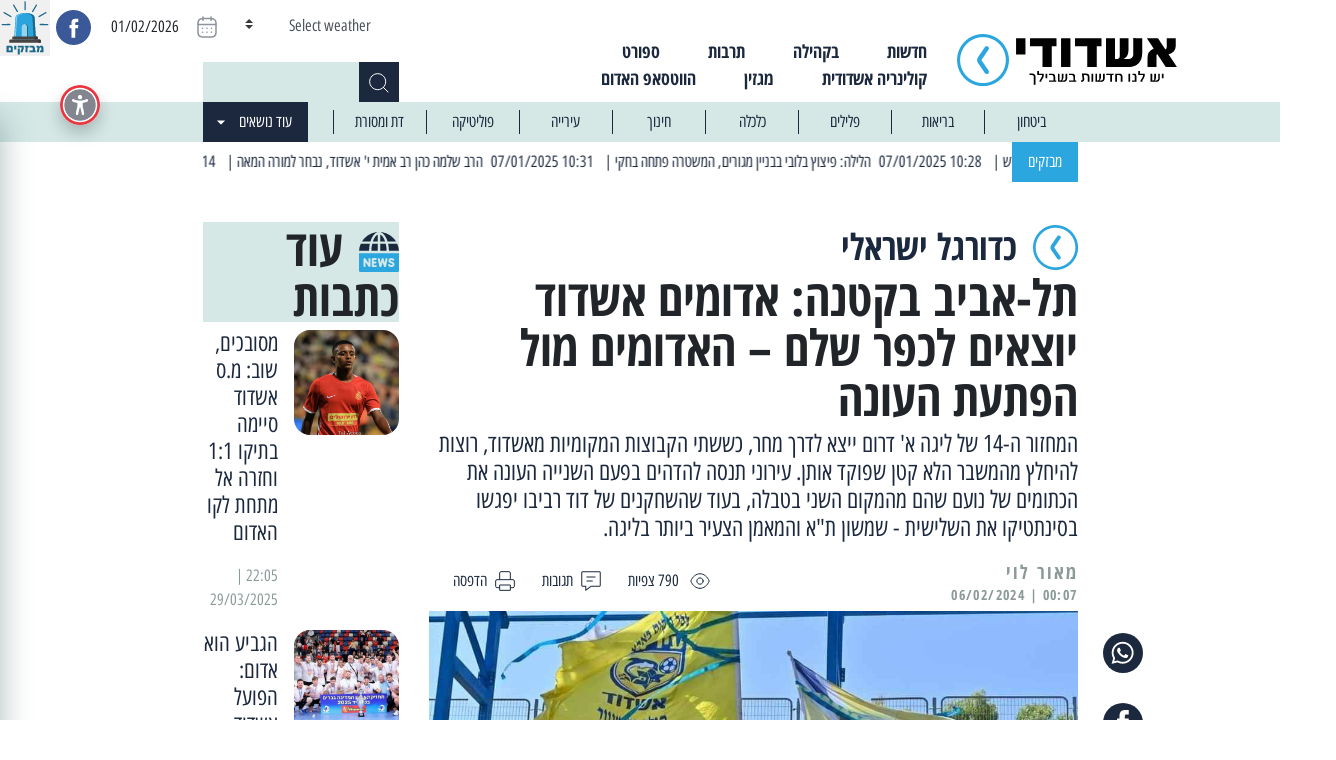

--- FILE ---
content_type: text/html; charset=UTF-8
request_url: https://ashdodi.com/ironi-ashdod-kfar-shalem-reds-ashdod-shimsho-tel-aviv-league-a/
body_size: 23662
content:
<!doctype html>
<html dir="rtl" lang="he-IL">
  <head>

  <meta charset="utf-8">
  <meta http-equiv="x-ua-compatible" content="ie=edge">
  <meta name="viewport" content="width=device-width, initial-scale=1, shrink-to-fit=no">
  <!-- Open Graph meta tags -->
  <meta property="og:title" content="תל-אביב בקטנה: אדומים אשדוד יוצאים לכפר שלם - האדומים מול הפתעת העונה - אשדודי - יש לנו חדשות בשבילך" />
  <meta property="og:description" content="כל החדשות, כל העדכונים החמים של אשדוד והסביבה" />
  
      <meta property="og:image" content="https://ashdodi.com/app/uploads/2024/01/b5ca5f46-8a83-4311-a49f-ed52cd1598b6.jpg?v=1769912636" />
  
  <meta property="og:url" content="https://ashdodi.com/ironi-ashdod-kfar-shalem-reds-ashdod-shimsho-tel-aviv-league-a/" />

  <meta name='robots' content='index, follow, max-image-preview:large, max-snippet:-1, max-video-preview:-1' />
	<style>img:is([sizes="auto" i], [sizes^="auto," i]) { contain-intrinsic-size: 3000px 1500px }</style>
	
	<!-- This site is optimized with the Yoast SEO plugin v21.1 - https://yoast.com/wordpress/plugins/seo/ -->
	<title>תל-אביב בקטנה: אדומים אשדוד יוצאים לכפר שלם - האדומים מול הפתעת העונה - אשדודי - יש לנו חדשות בשבילך</title>
	<link rel="canonical" href="https://ashdodi.com/ironi-ashdod-kfar-shalem-reds-ashdod-shimsho-tel-aviv-league-a/" />
	<meta property="og:locale" content="he_IL" />
	<meta property="og:type" content="article" />
	<meta property="og:title" content="תל-אביב בקטנה: אדומים אשדוד יוצאים לכפר שלם - האדומים מול הפתעת העונה - אשדודי - יש לנו חדשות בשבילך" />
	<meta property="og:description" content="המחזור ה-14 של ליגה א&#039; דרום ייצא לדרך מחר, כששתי הקבוצות המקומיות מאשדוד, רוצות להיחלץ מהמשבר הלא קטן שפוקד אותן. עירוני תנסה להדהים בפעם השנייה העונה את הכתומים של נועם שהם מהמקום השני בטבלה, בעוד שהשחקנים של דוד רביבו יפגשו בסינתטיקו את השלישית - שמשון ת&quot;א והמאמן הצעיר ביותר בליגה." />
	<meta property="og:url" content="https://ashdodi.com/ironi-ashdod-kfar-shalem-reds-ashdod-shimsho-tel-aviv-league-a/" />
	<meta property="og:site_name" content="אשדודי - יש לנו חדשות בשבילך" />
	<meta property="article:publisher" content="https://www.facebook.com/ashdodi.official" />
	<meta property="article:published_time" content="2024-02-05T22:07:53+00:00" />
	<meta property="og:image" content="https://ashdodi.com/app/uploads/2024/01/b5ca5f46-8a83-4311-a49f-ed52cd1598b6.jpg" />
	<meta property="og:image:width" content="1079" />
	<meta property="og:image:height" content="705" />
	<meta property="og:image:type" content="image/jpeg" />
	<meta name="author" content="מאור לוי" />
	<meta name="twitter:card" content="summary_large_image" />
	<meta name="twitter:label1" content="Written by" />
	<meta name="twitter:data1" content="מאור לוי" />
	<script type="application/ld+json" class="yoast-schema-graph">{"@context":"https://schema.org","@graph":[{"@type":"Article","@id":"https://ashdodi.com/ironi-ashdod-kfar-shalem-reds-ashdod-shimsho-tel-aviv-league-a/#article","isPartOf":{"@id":"https://ashdodi.com/ironi-ashdod-kfar-shalem-reds-ashdod-shimsho-tel-aviv-league-a/"},"author":{"name":"מאור לוי","@id":"https://ashdodi.com/#/schema/person/6e2afca4a3b5f6d4e480e11ac6d2f434"},"headline":"תל-אביב בקטנה: אדומים אשדוד יוצאים לכפר שלם &#8211; האדומים מול הפתעת העונה","datePublished":"2024-02-05T22:07:53+00:00","dateModified":"2024-02-05T22:07:53+00:00","mainEntityOfPage":{"@id":"https://ashdodi.com/ironi-ashdod-kfar-shalem-reds-ashdod-shimsho-tel-aviv-league-a/"},"wordCount":2,"publisher":{"@id":"https://ashdodi.com/#organization"},"image":{"@id":"https://ashdodi.com/ironi-ashdod-kfar-shalem-reds-ashdod-shimsho-tel-aviv-league-a/#primaryimage"},"thumbnailUrl":"https://ashdodi.com/app/uploads/2024/01/b5ca5f46-8a83-4311-a49f-ed52cd1598b6.jpg","keywords":["אדומים אשדוד","כפר שלם","ליגה א","עירוני אשדוד","שמשון ת\"א"],"articleSection":["כדורגל ישראלי","ספורט"],"inLanguage":"he-IL"},{"@type":"WebPage","@id":"https://ashdodi.com/ironi-ashdod-kfar-shalem-reds-ashdod-shimsho-tel-aviv-league-a/","url":"https://ashdodi.com/ironi-ashdod-kfar-shalem-reds-ashdod-shimsho-tel-aviv-league-a/","name":"תל-אביב בקטנה: אדומים אשדוד יוצאים לכפר שלם - האדומים מול הפתעת העונה - אשדודי - יש לנו חדשות בשבילך","isPartOf":{"@id":"https://ashdodi.com/#website"},"primaryImageOfPage":{"@id":"https://ashdodi.com/ironi-ashdod-kfar-shalem-reds-ashdod-shimsho-tel-aviv-league-a/#primaryimage"},"image":{"@id":"https://ashdodi.com/ironi-ashdod-kfar-shalem-reds-ashdod-shimsho-tel-aviv-league-a/#primaryimage"},"thumbnailUrl":"https://ashdodi.com/app/uploads/2024/01/b5ca5f46-8a83-4311-a49f-ed52cd1598b6.jpg","datePublished":"2024-02-05T22:07:53+00:00","dateModified":"2024-02-05T22:07:53+00:00","breadcrumb":{"@id":"https://ashdodi.com/ironi-ashdod-kfar-shalem-reds-ashdod-shimsho-tel-aviv-league-a/#breadcrumb"},"inLanguage":"he-IL","potentialAction":[{"@type":"ReadAction","target":["https://ashdodi.com/ironi-ashdod-kfar-shalem-reds-ashdod-shimsho-tel-aviv-league-a/"]}]},{"@type":"ImageObject","inLanguage":"he-IL","@id":"https://ashdodi.com/ironi-ashdod-kfar-shalem-reds-ashdod-shimsho-tel-aviv-league-a/#primaryimage","url":"https://ashdodi.com/app/uploads/2024/01/b5ca5f46-8a83-4311-a49f-ed52cd1598b6.jpg","contentUrl":"https://ashdodi.com/app/uploads/2024/01/b5ca5f46-8a83-4311-a49f-ed52cd1598b6.jpg","width":1079,"height":705},{"@type":"BreadcrumbList","@id":"https://ashdodi.com/ironi-ashdod-kfar-shalem-reds-ashdod-shimsho-tel-aviv-league-a/#breadcrumb","itemListElement":[{"@type":"ListItem","position":1,"name":"Home","item":"https://ashdodi.com/"},{"@type":"ListItem","position":2,"name":"תל-אביב בקטנה: אדומים אשדוד יוצאים לכפר שלם &#8211; האדומים מול הפתעת העונה"}]},{"@type":"WebSite","@id":"https://ashdodi.com/#website","url":"https://ashdodi.com/","name":"אשדודי - יש לנו חדשות בשבילך","description":"כל החדשות, כל העדכונים החמים של אשדוד והסביבה","publisher":{"@id":"https://ashdodi.com/#organization"},"potentialAction":[{"@type":"SearchAction","target":{"@type":"EntryPoint","urlTemplate":"https://ashdodi.com/?s={search_term_string}"},"query-input":"required name=search_term_string"}],"inLanguage":"he-IL"},{"@type":"Organization","@id":"https://ashdodi.com/#organization","name":"אשדודי - יש לנו חדשות בשבילך","url":"https://ashdodi.com/","logo":{"@type":"ImageObject","inLanguage":"he-IL","@id":"https://ashdodi.com/#/schema/logo/image/","url":"https://ashdodi.com/app/uploads/2022/05/ashdodiLogo.jpg","contentUrl":"https://ashdodi.com/app/uploads/2022/05/ashdodiLogo.jpg","width":407,"height":170,"caption":"אשדודי - יש לנו חדשות בשבילך"},"image":{"@id":"https://ashdodi.com/#/schema/logo/image/"},"sameAs":["https://www.facebook.com/ashdodi.official","https://www.instagram.com/ashdodi_official/?igshid=YmMyMTA2M2Y"]},{"@type":"Person","@id":"https://ashdodi.com/#/schema/person/6e2afca4a3b5f6d4e480e11ac6d2f434","name":"מאור לוי","image":{"@type":"ImageObject","inLanguage":"he-IL","@id":"https://ashdodi.com/#/schema/person/image/","url":"https://secure.gravatar.com/avatar/e8f63f80327f6b16443f216df8a7d530?s=96&d=mm&r=g","contentUrl":"https://secure.gravatar.com/avatar/e8f63f80327f6b16443f216df8a7d530?s=96&d=mm&r=g","caption":"מאור לוי"},"url":"https://ashdodi.com/author/maorlevy/"}]}</script>
	<!-- / Yoast SEO plugin. -->


<link rel='dns-prefetch' href='//cdnjs.cloudflare.com' />
<script type="text/javascript">
/* <![CDATA[ */
window._wpemojiSettings = {"baseUrl":"https:\/\/s.w.org\/images\/core\/emoji\/15.0.3\/72x72\/","ext":".png","svgUrl":"https:\/\/s.w.org\/images\/core\/emoji\/15.0.3\/svg\/","svgExt":".svg","source":{"concatemoji":"https:\/\/ashdodi.com\/wp\/wp-includes\/js\/wp-emoji-release.min.js?ver=6.7.1"}};
/*! This file is auto-generated */
!function(i,n){var o,s,e;function c(e){try{var t={supportTests:e,timestamp:(new Date).valueOf()};sessionStorage.setItem(o,JSON.stringify(t))}catch(e){}}function p(e,t,n){e.clearRect(0,0,e.canvas.width,e.canvas.height),e.fillText(t,0,0);var t=new Uint32Array(e.getImageData(0,0,e.canvas.width,e.canvas.height).data),r=(e.clearRect(0,0,e.canvas.width,e.canvas.height),e.fillText(n,0,0),new Uint32Array(e.getImageData(0,0,e.canvas.width,e.canvas.height).data));return t.every(function(e,t){return e===r[t]})}function u(e,t,n){switch(t){case"flag":return n(e,"\ud83c\udff3\ufe0f\u200d\u26a7\ufe0f","\ud83c\udff3\ufe0f\u200b\u26a7\ufe0f")?!1:!n(e,"\ud83c\uddfa\ud83c\uddf3","\ud83c\uddfa\u200b\ud83c\uddf3")&&!n(e,"\ud83c\udff4\udb40\udc67\udb40\udc62\udb40\udc65\udb40\udc6e\udb40\udc67\udb40\udc7f","\ud83c\udff4\u200b\udb40\udc67\u200b\udb40\udc62\u200b\udb40\udc65\u200b\udb40\udc6e\u200b\udb40\udc67\u200b\udb40\udc7f");case"emoji":return!n(e,"\ud83d\udc26\u200d\u2b1b","\ud83d\udc26\u200b\u2b1b")}return!1}function f(e,t,n){var r="undefined"!=typeof WorkerGlobalScope&&self instanceof WorkerGlobalScope?new OffscreenCanvas(300,150):i.createElement("canvas"),a=r.getContext("2d",{willReadFrequently:!0}),o=(a.textBaseline="top",a.font="600 32px Arial",{});return e.forEach(function(e){o[e]=t(a,e,n)}),o}function t(e){var t=i.createElement("script");t.src=e,t.defer=!0,i.head.appendChild(t)}"undefined"!=typeof Promise&&(o="wpEmojiSettingsSupports",s=["flag","emoji"],n.supports={everything:!0,everythingExceptFlag:!0},e=new Promise(function(e){i.addEventListener("DOMContentLoaded",e,{once:!0})}),new Promise(function(t){var n=function(){try{var e=JSON.parse(sessionStorage.getItem(o));if("object"==typeof e&&"number"==typeof e.timestamp&&(new Date).valueOf()<e.timestamp+604800&&"object"==typeof e.supportTests)return e.supportTests}catch(e){}return null}();if(!n){if("undefined"!=typeof Worker&&"undefined"!=typeof OffscreenCanvas&&"undefined"!=typeof URL&&URL.createObjectURL&&"undefined"!=typeof Blob)try{var e="postMessage("+f.toString()+"("+[JSON.stringify(s),u.toString(),p.toString()].join(",")+"));",r=new Blob([e],{type:"text/javascript"}),a=new Worker(URL.createObjectURL(r),{name:"wpTestEmojiSupports"});return void(a.onmessage=function(e){c(n=e.data),a.terminate(),t(n)})}catch(e){}c(n=f(s,u,p))}t(n)}).then(function(e){for(var t in e)n.supports[t]=e[t],n.supports.everything=n.supports.everything&&n.supports[t],"flag"!==t&&(n.supports.everythingExceptFlag=n.supports.everythingExceptFlag&&n.supports[t]);n.supports.everythingExceptFlag=n.supports.everythingExceptFlag&&!n.supports.flag,n.DOMReady=!1,n.readyCallback=function(){n.DOMReady=!0}}).then(function(){return e}).then(function(){var e;n.supports.everything||(n.readyCallback(),(e=n.source||{}).concatemoji?t(e.concatemoji):e.wpemoji&&e.twemoji&&(t(e.twemoji),t(e.wpemoji)))}))}((window,document),window._wpemojiSettings);
/* ]]> */
</script>
<style id='wp-emoji-styles-inline-css' type='text/css'>

	img.wp-smiley, img.emoji {
		display: inline !important;
		border: none !important;
		box-shadow: none !important;
		height: 1em !important;
		width: 1em !important;
		margin: 0 0.07em !important;
		vertical-align: -0.1em !important;
		background: none !important;
		padding: 0 !important;
	}
</style>
<link rel='stylesheet' id='wp-block-library-rtl-css' href='https://ashdodi.com/wp/wp-includes/css/dist/block-library/style-rtl.min.css?ver=6.7.1' type='text/css' media='all' />
<style id='global-styles-inline-css' type='text/css'>
:root{--wp--preset--aspect-ratio--square: 1;--wp--preset--aspect-ratio--4-3: 4/3;--wp--preset--aspect-ratio--3-4: 3/4;--wp--preset--aspect-ratio--3-2: 3/2;--wp--preset--aspect-ratio--2-3: 2/3;--wp--preset--aspect-ratio--16-9: 16/9;--wp--preset--aspect-ratio--9-16: 9/16;--wp--preset--color--black: #000000;--wp--preset--color--cyan-bluish-gray: #abb8c3;--wp--preset--color--white: #ffffff;--wp--preset--color--pale-pink: #f78da7;--wp--preset--color--vivid-red: #cf2e2e;--wp--preset--color--luminous-vivid-orange: #ff6900;--wp--preset--color--luminous-vivid-amber: #fcb900;--wp--preset--color--light-green-cyan: #7bdcb5;--wp--preset--color--vivid-green-cyan: #00d084;--wp--preset--color--pale-cyan-blue: #8ed1fc;--wp--preset--color--vivid-cyan-blue: #0693e3;--wp--preset--color--vivid-purple: #9b51e0;--wp--preset--gradient--vivid-cyan-blue-to-vivid-purple: linear-gradient(135deg,rgba(6,147,227,1) 0%,rgb(155,81,224) 100%);--wp--preset--gradient--light-green-cyan-to-vivid-green-cyan: linear-gradient(135deg,rgb(122,220,180) 0%,rgb(0,208,130) 100%);--wp--preset--gradient--luminous-vivid-amber-to-luminous-vivid-orange: linear-gradient(135deg,rgba(252,185,0,1) 0%,rgba(255,105,0,1) 100%);--wp--preset--gradient--luminous-vivid-orange-to-vivid-red: linear-gradient(135deg,rgba(255,105,0,1) 0%,rgb(207,46,46) 100%);--wp--preset--gradient--very-light-gray-to-cyan-bluish-gray: linear-gradient(135deg,rgb(238,238,238) 0%,rgb(169,184,195) 100%);--wp--preset--gradient--cool-to-warm-spectrum: linear-gradient(135deg,rgb(74,234,220) 0%,rgb(151,120,209) 20%,rgb(207,42,186) 40%,rgb(238,44,130) 60%,rgb(251,105,98) 80%,rgb(254,248,76) 100%);--wp--preset--gradient--blush-light-purple: linear-gradient(135deg,rgb(255,206,236) 0%,rgb(152,150,240) 100%);--wp--preset--gradient--blush-bordeaux: linear-gradient(135deg,rgb(254,205,165) 0%,rgb(254,45,45) 50%,rgb(107,0,62) 100%);--wp--preset--gradient--luminous-dusk: linear-gradient(135deg,rgb(255,203,112) 0%,rgb(199,81,192) 50%,rgb(65,88,208) 100%);--wp--preset--gradient--pale-ocean: linear-gradient(135deg,rgb(255,245,203) 0%,rgb(182,227,212) 50%,rgb(51,167,181) 100%);--wp--preset--gradient--electric-grass: linear-gradient(135deg,rgb(202,248,128) 0%,rgb(113,206,126) 100%);--wp--preset--gradient--midnight: linear-gradient(135deg,rgb(2,3,129) 0%,rgb(40,116,252) 100%);--wp--preset--font-size--small: 13px;--wp--preset--font-size--medium: 20px;--wp--preset--font-size--large: 36px;--wp--preset--font-size--x-large: 42px;--wp--preset--spacing--20: 0.44rem;--wp--preset--spacing--30: 0.67rem;--wp--preset--spacing--40: 1rem;--wp--preset--spacing--50: 1.5rem;--wp--preset--spacing--60: 2.25rem;--wp--preset--spacing--70: 3.38rem;--wp--preset--spacing--80: 5.06rem;--wp--preset--shadow--natural: 6px 6px 9px rgba(0, 0, 0, 0.2);--wp--preset--shadow--deep: 12px 12px 50px rgba(0, 0, 0, 0.4);--wp--preset--shadow--sharp: 6px 6px 0px rgba(0, 0, 0, 0.2);--wp--preset--shadow--outlined: 6px 6px 0px -3px rgba(255, 255, 255, 1), 6px 6px rgba(0, 0, 0, 1);--wp--preset--shadow--crisp: 6px 6px 0px rgba(0, 0, 0, 1);}:where(body) { margin: 0; }.wp-site-blocks > .alignleft { float: left; margin-right: 2em; }.wp-site-blocks > .alignright { float: right; margin-left: 2em; }.wp-site-blocks > .aligncenter { justify-content: center; margin-left: auto; margin-right: auto; }:where(.is-layout-flex){gap: 0.5em;}:where(.is-layout-grid){gap: 0.5em;}.is-layout-flow > .alignleft{float: left;margin-inline-start: 0;margin-inline-end: 2em;}.is-layout-flow > .alignright{float: right;margin-inline-start: 2em;margin-inline-end: 0;}.is-layout-flow > .aligncenter{margin-left: auto !important;margin-right: auto !important;}.is-layout-constrained > .alignleft{float: left;margin-inline-start: 0;margin-inline-end: 2em;}.is-layout-constrained > .alignright{float: right;margin-inline-start: 2em;margin-inline-end: 0;}.is-layout-constrained > .aligncenter{margin-left: auto !important;margin-right: auto !important;}.is-layout-constrained > :where(:not(.alignleft):not(.alignright):not(.alignfull)){margin-left: auto !important;margin-right: auto !important;}body .is-layout-flex{display: flex;}.is-layout-flex{flex-wrap: wrap;align-items: center;}.is-layout-flex > :is(*, div){margin: 0;}body .is-layout-grid{display: grid;}.is-layout-grid > :is(*, div){margin: 0;}body{padding-top: 0px;padding-right: 0px;padding-bottom: 0px;padding-left: 0px;}a:where(:not(.wp-element-button)){text-decoration: underline;}:root :where(.wp-element-button, .wp-block-button__link){background-color: #32373c;border-width: 0;color: #fff;font-family: inherit;font-size: inherit;line-height: inherit;padding: calc(0.667em + 2px) calc(1.333em + 2px);text-decoration: none;}.has-black-color{color: var(--wp--preset--color--black) !important;}.has-cyan-bluish-gray-color{color: var(--wp--preset--color--cyan-bluish-gray) !important;}.has-white-color{color: var(--wp--preset--color--white) !important;}.has-pale-pink-color{color: var(--wp--preset--color--pale-pink) !important;}.has-vivid-red-color{color: var(--wp--preset--color--vivid-red) !important;}.has-luminous-vivid-orange-color{color: var(--wp--preset--color--luminous-vivid-orange) !important;}.has-luminous-vivid-amber-color{color: var(--wp--preset--color--luminous-vivid-amber) !important;}.has-light-green-cyan-color{color: var(--wp--preset--color--light-green-cyan) !important;}.has-vivid-green-cyan-color{color: var(--wp--preset--color--vivid-green-cyan) !important;}.has-pale-cyan-blue-color{color: var(--wp--preset--color--pale-cyan-blue) !important;}.has-vivid-cyan-blue-color{color: var(--wp--preset--color--vivid-cyan-blue) !important;}.has-vivid-purple-color{color: var(--wp--preset--color--vivid-purple) !important;}.has-black-background-color{background-color: var(--wp--preset--color--black) !important;}.has-cyan-bluish-gray-background-color{background-color: var(--wp--preset--color--cyan-bluish-gray) !important;}.has-white-background-color{background-color: var(--wp--preset--color--white) !important;}.has-pale-pink-background-color{background-color: var(--wp--preset--color--pale-pink) !important;}.has-vivid-red-background-color{background-color: var(--wp--preset--color--vivid-red) !important;}.has-luminous-vivid-orange-background-color{background-color: var(--wp--preset--color--luminous-vivid-orange) !important;}.has-luminous-vivid-amber-background-color{background-color: var(--wp--preset--color--luminous-vivid-amber) !important;}.has-light-green-cyan-background-color{background-color: var(--wp--preset--color--light-green-cyan) !important;}.has-vivid-green-cyan-background-color{background-color: var(--wp--preset--color--vivid-green-cyan) !important;}.has-pale-cyan-blue-background-color{background-color: var(--wp--preset--color--pale-cyan-blue) !important;}.has-vivid-cyan-blue-background-color{background-color: var(--wp--preset--color--vivid-cyan-blue) !important;}.has-vivid-purple-background-color{background-color: var(--wp--preset--color--vivid-purple) !important;}.has-black-border-color{border-color: var(--wp--preset--color--black) !important;}.has-cyan-bluish-gray-border-color{border-color: var(--wp--preset--color--cyan-bluish-gray) !important;}.has-white-border-color{border-color: var(--wp--preset--color--white) !important;}.has-pale-pink-border-color{border-color: var(--wp--preset--color--pale-pink) !important;}.has-vivid-red-border-color{border-color: var(--wp--preset--color--vivid-red) !important;}.has-luminous-vivid-orange-border-color{border-color: var(--wp--preset--color--luminous-vivid-orange) !important;}.has-luminous-vivid-amber-border-color{border-color: var(--wp--preset--color--luminous-vivid-amber) !important;}.has-light-green-cyan-border-color{border-color: var(--wp--preset--color--light-green-cyan) !important;}.has-vivid-green-cyan-border-color{border-color: var(--wp--preset--color--vivid-green-cyan) !important;}.has-pale-cyan-blue-border-color{border-color: var(--wp--preset--color--pale-cyan-blue) !important;}.has-vivid-cyan-blue-border-color{border-color: var(--wp--preset--color--vivid-cyan-blue) !important;}.has-vivid-purple-border-color{border-color: var(--wp--preset--color--vivid-purple) !important;}.has-vivid-cyan-blue-to-vivid-purple-gradient-background{background: var(--wp--preset--gradient--vivid-cyan-blue-to-vivid-purple) !important;}.has-light-green-cyan-to-vivid-green-cyan-gradient-background{background: var(--wp--preset--gradient--light-green-cyan-to-vivid-green-cyan) !important;}.has-luminous-vivid-amber-to-luminous-vivid-orange-gradient-background{background: var(--wp--preset--gradient--luminous-vivid-amber-to-luminous-vivid-orange) !important;}.has-luminous-vivid-orange-to-vivid-red-gradient-background{background: var(--wp--preset--gradient--luminous-vivid-orange-to-vivid-red) !important;}.has-very-light-gray-to-cyan-bluish-gray-gradient-background{background: var(--wp--preset--gradient--very-light-gray-to-cyan-bluish-gray) !important;}.has-cool-to-warm-spectrum-gradient-background{background: var(--wp--preset--gradient--cool-to-warm-spectrum) !important;}.has-blush-light-purple-gradient-background{background: var(--wp--preset--gradient--blush-light-purple) !important;}.has-blush-bordeaux-gradient-background{background: var(--wp--preset--gradient--blush-bordeaux) !important;}.has-luminous-dusk-gradient-background{background: var(--wp--preset--gradient--luminous-dusk) !important;}.has-pale-ocean-gradient-background{background: var(--wp--preset--gradient--pale-ocean) !important;}.has-electric-grass-gradient-background{background: var(--wp--preset--gradient--electric-grass) !important;}.has-midnight-gradient-background{background: var(--wp--preset--gradient--midnight) !important;}.has-small-font-size{font-size: var(--wp--preset--font-size--small) !important;}.has-medium-font-size{font-size: var(--wp--preset--font-size--medium) !important;}.has-large-font-size{font-size: var(--wp--preset--font-size--large) !important;}.has-x-large-font-size{font-size: var(--wp--preset--font-size--x-large) !important;}
:where(.wp-block-post-template.is-layout-flex){gap: 1.25em;}:where(.wp-block-post-template.is-layout-grid){gap: 1.25em;}
:where(.wp-block-columns.is-layout-flex){gap: 2em;}:where(.wp-block-columns.is-layout-grid){gap: 2em;}
:root :where(.wp-block-pullquote){font-size: 1.5em;line-height: 1.6;}
</style>
<link rel='stylesheet' id='ap_plugin_main_stylesheet-css' href='https://ashdodi.com/app/plugins/ads-plugin/frontend/css/asset/rtl-style.css?ver=6.7.1' type='text/css' media='all' />
<link rel='stylesheet' id='ap_plugin_user_panel-css' href='https://ashdodi.com/app/plugins/ads-plugin/frontend/css/asset/rtl-user-panel.css?ver=6.7.1' type='text/css' media='all' />
<link rel='stylesheet' id='ap_plugin_rtl_template_stylesheet-css' href='https://ashdodi.com/app/plugins/ads-plugin/frontend/css/rtl-all.css?ver=6.7.1' type='text/css' media='all' />
<link rel='stylesheet' id='ap_plugin_animate_stylesheet-css' href='https://ashdodi.com/app/plugins/ads-plugin/frontend/css/asset/animate.css?ver=6.7.1' type='text/css' media='all' />
<link rel='stylesheet' id='ap_plugin_chart_stylesheet-css' href='https://ashdodi.com/app/plugins/ads-plugin/frontend/css/asset/chart.css?ver=6.7.1' type='text/css' media='all' />
<link rel='stylesheet' id='ap_plugin_carousel_stylesheet-css' href='https://ashdodi.com/app/plugins/ads-plugin/frontend/css/asset/bsa.carousel.css?ver=6.7.1' type='text/css' media='all' />
<link rel='stylesheet' id='ap_plugin_materialize_stylesheet-css' href='https://ashdodi.com/app/plugins/ads-plugin/frontend/css/asset/material-design.css?ver=6.7.1' type='text/css' media='all' />
<link rel='stylesheet' id='contact-form-7-css' href='https://ashdodi.com/app/plugins/contact-form-7/includes/css/styles.css?ver=5.7.7' type='text/css' media='all' />
<link rel='stylesheet' id='contact-form-7-rtl-css' href='https://ashdodi.com/app/plugins/contact-form-7/includes/css/styles-rtl.css?ver=5.7.7' type='text/css' media='all' />
<link rel='stylesheet' id='wp-polls-css' href='https://ashdodi.com/app/plugins/wp-polls/polls-css.css?ver=2.77.3' type='text/css' media='all' />
<style id='wp-polls-inline-css' type='text/css'>
.wp-polls .pollbar {
	margin: 1px;
	font-size: 8px;
	line-height: 10px;
	height: 10px;
	background: #2CA6DF;
	border: 1px solid #D5E8E6;
}

</style>
<link rel='stylesheet' id='wp-polls-rtl-css' href='https://ashdodi.com/app/plugins/wp-polls/polls-css-rtl.css?ver=2.77.3' type='text/css' media='all' />
<link rel='stylesheet' id='magnific-popup-css' href='https://cdnjs.cloudflare.com/ajax/libs/magnific-popup.js/1.1.0/magnific-popup.min.css?ver=1.1.0' type='text/css' media='all' />
<link rel='stylesheet' id='sage/main.css-css' href='https://ashdodi.com/app/themes/ashdodi-news/dist/styles/main.css' type='text/css' media='all' />
<script type="text/javascript" src="https://ashdodi.com/wp/wp-includes/js/jquery/jquery.min.js?ver=3.7.1" id="jquery-core-js"></script>
<script type="text/javascript" src="https://ashdodi.com/wp/wp-includes/js/jquery/jquery-migrate.min.js?ver=3.4.1" id="jquery-migrate-js"></script>
<script type="text/javascript" id="thickbox-js-extra">
/* <![CDATA[ */
var thickboxL10n = {"next":"\u05d4\u05d1\u05d0 >","prev":"< \u05d4\u05e7\u05d5\u05d3\u05dd","image":"\u05ea\u05de\u05d5\u05e0\u05d4","of":"\u05de\u05ea\u05d5\u05da","close":"\u05e1\u05d2\u05d5\u05e8","noiframes":"\u05ea\u05db\u05d5\u05e0\u05d4 \u05d6\u05d5 \u05de\u05d7\u05d9\u05d9\u05d1\u05ea \u05de\u05e1\u05d2\u05e8\u05d5\u05ea \u05de\u05d5\u05d8\u05de\u05e2\u05d5\u05ea. \u05d4\u05d3\u05e4\u05d3\u05e4\u05df \u05e9\u05dc\u05da \u05d0\u05d9\u05e0\u05d5 \u05ea\u05d5\u05de\u05da \u05d1-iframes \u05d0\u05d5 \u05e9\u05d4\u05ea\u05de\u05d9\u05db\u05d4 \u05d1\u05d4\u05dd \u05db\u05d5\u05d1\u05ea\u05d4.","loadingAnimation":"https:\/\/ashdodi.com\/wp\/wp-includes\/js\/thickbox\/loadingAnimation.gif"};
/* ]]> */
</script>
<script type="text/javascript" src="https://ashdodi.com/wp/wp-includes/js/thickbox/thickbox.js?ver=3.1-20121105" id="thickbox-js"></script>
<script type="text/javascript" src="https://ashdodi.com/wp/wp-includes/js/underscore.min.js?ver=1.13.7" id="underscore-js"></script>
<script type="text/javascript" src="https://ashdodi.com/wp/wp-includes/js/shortcode.min.js?ver=6.7.1" id="shortcode-js"></script>
<script type="text/javascript" src="https://ashdodi.com/wp/wp-admin/js/media-upload.min.js?ver=6.7.1" id="media-upload-js"></script>
<script type="text/javascript" id="ap_plugin_js_script-js-extra">
/* <![CDATA[ */
var bsa_object = {"ajax_url":"https:\/\/ashdodi.com\/wp\/wp-admin\/admin-ajax.php"};
/* ]]> */
</script>
<script type="text/javascript" src="https://ashdodi.com/app/plugins/ads-plugin/frontend/js/script.js?ver=6.7.1" id="ap_plugin_js_script-js"></script>
<script type="text/javascript" src="https://ashdodi.com/app/plugins/ads-plugin/frontend/js/chart.js?ver=6.7.1" id="ap_plugin_chart_js_script-js"></script>
<script type="text/javascript" src="https://ashdodi.com/app/plugins/ads-plugin/frontend/js/jquery.simplyscroll.js?ver=6.7.1" id="ap_plugin_simply_scroll_js_script-js"></script>
<link rel="https://api.w.org/" href="https://ashdodi.com/wp-json/" /><link rel="alternate" title="JSON" type="application/json" href="https://ashdodi.com/wp-json/wp/v2/posts/60400" /><link rel="EditURI" type="application/rsd+xml" title="RSD" href="https://ashdodi.com/wp/xmlrpc.php?rsd" />
<meta name="generator" content="WordPress 6.7.1" />
<link rel='shortlink' href='https://ashdodi.com/?p=60400' />
<link rel="alternate" title="oEmbed (JSON)" type="application/json+oembed" href="https://ashdodi.com/wp-json/oembed/1.0/embed?url=https%3A%2F%2Fashdodi.com%2Fironi-ashdod-kfar-shalem-reds-ashdod-shimsho-tel-aviv-league-a%2F" />
<link rel="alternate" title="oEmbed (XML)" type="text/xml+oembed" href="https://ashdodi.com/wp-json/oembed/1.0/embed?url=https%3A%2F%2Fashdodi.com%2Fironi-ashdod-kfar-shalem-reds-ashdod-shimsho-tel-aviv-league-a%2F&#038;format=xml" />
<style>
	/* Custom BSA_PRO Styles */

	/* fonts */

	/* form */
	.bsaProOrderingForm {   }
	.bsaProInput input,
	.bsaProInput input[type='file'],
	.bsaProSelectSpace select,
	.bsaProInputsRight .bsaInputInner,
	.bsaProInputsRight .bsaInputInner label {   }
	.bsaProPrice  {  }
	.bsaProDiscount  {   }
	.bsaProOrderingForm .bsaProSubmit,
	.bsaProOrderingForm .bsaProSubmit:hover,
	.bsaProOrderingForm .bsaProSubmit:active {   }

	/* alerts */
	.bsaProAlert,
	.bsaProAlert > a,
	.bsaProAlert > a:hover,
	.bsaProAlert > a:focus {  }
	.bsaProAlertSuccess {  }
	.bsaProAlertFailed {  }

	/* stats */
	.bsaStatsWrapper .ct-chart .ct-series.ct-series-b .ct-bar,
	.bsaStatsWrapper .ct-chart .ct-series.ct-series-b .ct-line,
	.bsaStatsWrapper .ct-chart .ct-series.ct-series-b .ct-point,
	.bsaStatsWrapper .ct-chart .ct-series.ct-series-b .ct-slice.ct-donut { stroke: #673AB7 !important; }

	.bsaStatsWrapper  .ct-chart .ct-series.ct-series-a .ct-bar,
	.bsaStatsWrapper .ct-chart .ct-series.ct-series-a .ct-line,
	.bsaStatsWrapper .ct-chart .ct-series.ct-series-a .ct-point,
	.bsaStatsWrapper .ct-chart .ct-series.ct-series-a .ct-slice.ct-donut { stroke: #FBCD39 !important; }

	/* Custom CSS */
	/* Carousel */
		.owl-carousel,
		.bx-wrapper { direction: ltr; }
		.owl-carousel .owl-item { direction: rtl; }</style><link rel="icon" href="https://ashdodi.com/app/uploads/2022/05/cropped-android-chrome-512x512-1-32x32.png" sizes="32x32" />
<link rel="icon" href="https://ashdodi.com/app/uploads/2022/05/cropped-android-chrome-512x512-1-192x192.png" sizes="192x192" />
<link rel="apple-touch-icon" href="https://ashdodi.com/app/uploads/2022/05/cropped-android-chrome-512x512-1-180x180.png" />
<meta name="msapplication-TileImage" content="https://ashdodi.com/app/uploads/2022/05/cropped-android-chrome-512x512-1-270x270.png" />
		<style type="text/css" id="wp-custom-css">
			 .col-md-2 .main__news_mini_small {
	 display: none;
}
 .col-md-4 .main__news_mini_other, .col-md-8 .main__news_mini_other {
	 display: none;
}

.blue_link a {
  color: #2ca6df !important;
  text-decoration: underline !important;
}		</style>
		  <div class="popup_banner">
    <button id="close">&times;</button>
    <div class="apMainContainer apMainLeft"><div id="bsa-block-330--640" class="apPluginContainer bsaProContainer-7 bsa-block-330--640 bsa-pro-col-1"><div class="bsaProItems bsaGridGutter " style="background-color:"><div class="bsaProItem bsaHidden bsaReset" data-item-id="665" data-animation="none" style="opacity:1;visibility:visible;"><div class="bsaProItemInner" style="background-color:"><div class="bsaProItemInner__thumb"><div class="bsaProAnimateThumb"><a class="bsaProItem__url" href="https://ashdodi.com/wp?sid=7&bsa_pro_id=665&bsa_pro_url=1" target="_blank"><div class="bsaProItemInner__img" style="background-image: url('https://ashdodi.com/app/uploads/bsa-pro-upload/1743390385-____pesach_banner_ashdodi_mivza_330x735.jpg')"></div></a></div></div></div><div class="bsaProItemInner__html"></div></div></div></div><script>
			(function($){
    			"use strict";
				$(document).ready(function(){
					function bsaProResize() {
						let sid = "7";
						let object = $(".bsaProContainer-" + sid);
						let itemSize = $(".bsaProContainer-" + sid + " .bsaProItem");
						let imageThumb = $(".bsaProContainer-" + sid + " .bsaProItemInner__img");
						let animateThumb = $(".bsaProContainer-" + sid + " .bsaProAnimateThumb");
						let innerThumb = $(".bsaProContainer-" + sid + " .bsaProItemInner__thumb");
						let parentWidth = "330";
						let parentHeight = "640";
						let objectWidth = object.parent().outerWidth();
						if ( objectWidth <= parentWidth ) {
							let scale = objectWidth / parentWidth;
							if ( objectWidth > 0 && objectWidth !== 100 && scale > 0 ) {
								itemSize.height(parentHeight * scale);
								animateThumb.height(parentHeight * scale);
								innerThumb.height(parentHeight * scale);
								imageThumb.height(parentHeight * scale);
							} else {
								itemSize.height(parentHeight);
								animateThumb.height(parentHeight);
								innerThumb.height(parentHeight);
								imageThumb.height(parentHeight);
							}
						} else {
							itemSize.height(parentHeight);
							animateThumb.height(parentHeight);
							innerThumb.height(parentHeight);
							imageThumb.height(parentHeight);
						}
					}
					bsaProResize();
					$(window).resize(function(){
						bsaProResize();
					});
				});
			})(jQuery);
		</script><style>
		.bsaProContainer-7 .bsaProItem {
			clear: both;
			width: 100% !important;
			margin-left: 0 !important;
			margin-right: 0 !important;
		}
		</style></div>													<script>
								(function ($) {
									"use strict";
									let bsaProContainer = $('.bsaProContainer-7');
									let number_show_ads = "0";
									let number_hide_ads = "0";
									if ( number_show_ads > 0 ) {
										setTimeout(function () { bsaProContainer.fadeIn(); }, number_show_ads * 1000);
									}
									if ( number_hide_ads > 0 ) {
										setTimeout(function () { bsaProContainer.fadeOut(); }, number_hide_ads * 1000);
									}
								})(jQuery);
							</script>
												  </div>
  <script async>
  if (window.innerWidth < 764) {

      window.addEventListener('load', function(){
      setTimeout(
          function open(){
              document.querySelector('.popup_banner').style.display = 'block';
          },
          0
      )
      setTimeout(
          function open(){
              document.querySelector('.popup_banner').style.display = 'none';
          },
          4000
      )
    });

    document.querySelector('#close').addEventListener('click', function(){
        document.querySelector('.popup_banner').style.display = 'none';
    });
  }
  </script>
  <!-- Meta Pixel Code -->
  <script>
  !function(f,b,e,v,n,t,s)
  {if(f.fbq)return;n=f.fbq=function(){n.callMethod?
  n.callMethod.apply(n,arguments):n.queue.push(arguments)};
  if(!f._fbq)f._fbq=n;n.push=n;n.loaded=!0;n.version='2.0';
  n.queue=[];t=b.createElement(e);t.async=!0;
  t.src=v;s=b.getElementsByTagName(e)[0];
  s.parentNode.insertBefore(t,s)}(window, document,'script',
  'https://connect.facebook.net/en_US/fbevents.js');
  fbq('init', '316555206482047');
  fbq('track', 'PageView');
  </script>
  <noscript><img height="1" width="1" style="display:none"
  src="https://www.facebook.com/tr?id=316555206482047&ev=PageView&noscript=1"
  /></noscript>
  <!-- End Meta Pixel Code -->
  <meta name="facebook-domain-verification" content="iv2cvg3b5hqnwdygqco4r0ncudku7i" />
<!-- Google Tag Manager -->
<script>(function(w,d,s,l,i){w[l]=w[l]||[];w[l].push({'gtm.start':
  new Date().getTime(),event:'gtm.js'});var f=d.getElementsByTagName(s)[0],
  j=d.createElement(s),dl=l!='dataLayer'?'&l='+l:'';j.async=true;j.src=
  'https://www.googletagmanager.com/gtm.js?id='+i+dl;f.parentNode.insertBefore(j,f);
  })(window,document,'script','dataLayer','GTM-5JRZMC4');</script>
  <!-- End Google Tag Manager -->
</head>
  <!-- Google tag (gtag.js) -->
<script async src="https://www.googletagmanager.com/gtag/js?id=G-0K8XLY1MDJ"></script>
<script>
  window.dataLayer = window.dataLayer || [];
  function gtag(){dataLayer.push(arguments);}
  gtag('js', new Date());

  gtag('config', 'G-0K8XLY1MDJ');
</script>
<!-- Google tag (gtag.js) -->
<script async src="https://www.googletagmanager.com/gtag/js?id=UA-246154392-1"></script>
<script>
  window.dataLayer = window.dataLayer || [];
  function gtag(){dataLayer.push(arguments);}
  gtag('js', new Date());

  gtag('config', 'UA-246154392-1');
</script>

<script type="text/javascript">(function(){var e=document.createElement('script');e.async=true;e.defer=true;e.setAttribute("type","text/javascript");e.setAttribute("src","https://my.pluro.ai/unitoolbar.js?lang=he");document.getElementsByTagName("head")[0].appendChild(e);})();</script>




  <body class="rtl post-template-default single single-post postid-60400 single-format-standard viewable-enabled ironi-ashdod-kfar-shalem-reds-ashdod-shimsho-tel-aviv-league-a app-data index-data singular-data single-data single-post-data single-post-ironi-ashdod-kfar-shalem-reds-ashdod-shimsho-tel-aviv-league-a-data">
        <!-- Google Tag Manager (noscript) -->
<noscript><iframe src="https://www.googletagmanager.com/ns.html?id=GTM-5JRZMC4"
height="0" width="0" style="display:none;visibility:hidden"></iframe></noscript>
<!-- End Google Tag Manager (noscript) -->
<header class="header">
  <div class="container">
        <div class="row">
      <div class="header_mobile d-flex d-md-none align-items-inherit justify-content-between w-100">
        <a class="d-block" href="https://ashdodi.com/">
          <img class="shop_page_info_img" src="https://ashdodi.com/app/themes/ashdodi-news/dist/images/logo.svg">
        </a>
        <div class="header_menu_list">
          <a class="d-block" href="https://ashdodi.com/">
            <img class="shop_page_info_img" src="https://ashdodi.com/app/themes/ashdodi-news/dist/images/logo.svg">
          </a>
          <div class="weather__social">
                          <a href="https://www.facebook.com/ashdodi.official" class="fb_social" target="_blank">
                <img src="https://ashdodi.com/app/themes/ashdodi-news/dist/images/icons/facebook-official.svg" alt="img">
              </a>
                                    <a href="https://www.instagram.com/ashdodi_official/?igshid=YmMyMTA2M2Y=" class="instagram_social fb_social" target="_blank">
              <img src="https://ashdodi.com/app/themes/ashdodi-news/dist/images/icons/inlogo.png" alt="img">
            </a>   
            
                          <a href="https://t.me/ashdodinews" class="fb_social" target="_blank">
                <img src="https://ashdodi.com/app/themes/ashdodi-news/dist/images/icons/Telegram_logo.svg" alt="img">
              </a>
                        
          </div>
          <div class="menu-primary-menu-container"><ul id="menu-primary-menu" class="menu"><li id="menu-item-16370" class="menu-item menu-item-type-taxonomy menu-item-object-category menu-item-16370"><a href="https://ashdodi.com/category/news/">חדשות</a></li>
<li id="menu-item-16371" class="menu-item menu-item-type-taxonomy menu-item-object-category menu-item-16371"><a href="https://ashdodi.com/category/community/">בקהילה</a></li>
<li id="menu-item-16373" class="menu-item menu-item-type-taxonomy menu-item-object-category menu-item-16373"><a href="https://ashdodi.com/category/culture/">תרבות</a></li>
<li id="menu-item-16589" class="menu-item menu-item-type-post_type menu-item-object-page menu-item-16589"><a href="https://ashdodi.com/%d7%a1%d7%a4%d7%95%d7%a8%d7%98/">ספורט</a></li>
<li id="menu-item-63359" class="menu-item menu-item-type-taxonomy menu-item-object-category menu-item-63359"><a href="https://ashdodi.com/category/%d7%a7%d7%95%d7%9c%d7%99%d7%a0%d7%a8%d7%99%d7%94-%d7%90%d7%a9%d7%93%d7%95%d7%93%d7%99%d7%aa/">קולינריה אשדודית</a></li>
<li id="menu-item-17309" class="menu-item menu-item-type-post_type menu-item-object-page menu-item-17309"><a href="https://ashdodi.com/%d7%9e%d7%92%d7%96%d7%99%d7%9f/">מגזין</a></li>
<li id="menu-item-191" class="menu-item menu-item-type-custom menu-item-object-custom menu-item-191"><a target="_blank" href="https://wa.me/972504768746">הווטסאפ האדום</a></li>
</ul></div>
          <div class="menu-main-menu-container"><ul id="menu-main-menu-1" class="menu"><li class="menu-item menu-item-type-taxonomy menu-item-object-category menu-item-15405"><a href="https://ashdodi.com/category/news/%d7%91%d7%99%d7%98%d7%97%d7%95%d7%9f/">ביטחון</a></li>
<li class="menu-item menu-item-type-taxonomy menu-item-object-category menu-item-16665"><a href="https://ashdodi.com/category/news/health/">בריאות</a></li>
<li class="menu-item menu-item-type-taxonomy menu-item-object-category menu-item-15399"><a href="https://ashdodi.com/category/news/%d7%a4%d7%9c%d7%99%d7%9c%d7%99%d7%9d/">פלילים</a></li>
<li class="menu-item menu-item-type-taxonomy menu-item-object-category menu-item-15400"><a href="https://ashdodi.com/category/news/%d7%9b%d7%9c%d7%9b%d7%9c%d7%94/">כלכלה</a></li>
<li class="menu-item menu-item-type-taxonomy menu-item-object-category menu-item-15401"><a href="https://ashdodi.com/category/news/%d7%97%d7%99%d7%a0%d7%95%d7%9a/">חינוך</a></li>
<li class="menu-item menu-item-type-taxonomy menu-item-object-category menu-item-15402"><a href="https://ashdodi.com/category/news/%d7%a2%d7%99%d7%a8%d7%99%d7%99%d7%94/">עירייה</a></li>
<li class="menu-item menu-item-type-taxonomy menu-item-object-category menu-item-15403"><a href="https://ashdodi.com/category/news/%d7%a4%d7%95%d7%9c%d7%99%d7%98%d7%99%d7%a7%d7%94/">פוליטיקה</a></li>
<li class="menu-item menu-item-type-taxonomy menu-item-object-category menu-item-15404"><a href="https://ashdodi.com/category/community/%d7%93%d7%aa-%d7%95%d7%9e%d7%a1%d7%95%d7%a8%d7%aa/">דת ומסורת</a></li>
</ul></div>
          <div class="menu-submenu-container"><ul id="menu-submenu-1" class="menu"><li class="menu-item menu-item-type-taxonomy menu-item-object-category menu-item-15412"><a href="https://ashdodi.com/category/news/%d7%a8%d7%95%d7%95%d7%97%d7%94/">רווחה</a></li>
<li class="menu-item menu-item-type-taxonomy menu-item-object-category menu-item-15413"><a href="https://ashdodi.com/category/news/%d7%aa%d7%97%d7%96%d7%99%d7%aa/">תחזית</a></li>
<li class="menu-item menu-item-type-taxonomy menu-item-object-category menu-item-15408"><a href="https://ashdodi.com/category/community/%d7%94%d7%9e%d7%95%d7%9e%d7%97%d7%99%d7%9d-%d7%a2%d7%95%d7%a0%d7%99%d7%9d/">המומחים עונים</a></li>
<li class="menu-item menu-item-type-taxonomy menu-item-object-category menu-item-15414"><a href="https://ashdodi.com/category/community/%d7%93%d7%a2%d7%94-%d7%90%d7%99%d7%a9%d7%99%d7%aa/">דעה אישית</a></li>
<li class="menu-item menu-item-type-taxonomy menu-item-object-category menu-item-15410"><a href="https://ashdodi.com/category/community/%d7%a6%d7%a8%d7%9b%d7%a0%d7%95%d7%aa/">צרכנות</a></li>
<li class="menu-item menu-item-type-taxonomy menu-item-object-category menu-item-15411"><a href="https://ashdodi.com/category/community/%d7%a7%d7%a6%d7%a8%d7%99%d7%9d/">קצרים</a></li>
<li class="menu-item menu-item-type-custom menu-item-object-custom menu-item-63358"><a href="https://ashdodi.com/category/ashdod-elections/">אשדוד בוחרת</a></li>
</ul></div>
        </div>        
        <div class="header_menu_hamburger">
          <span class="bar"></span>
          <span class="bar"></span>
          <span class="bar"></span>
        </div>
        <div class="weather__locate d-none d-md-flex">
          <div class="weather__date_time">
            <div class="weather__date">01/02/2026</div>
          </div>
        </div>
        <div class="header_mobile_opensearch">
          <button type="submit" class="btn_primary">
            <img src="https://ashdodi.com/app/themes/ashdodi-news/dist/images/icons/search.svg" alt="image">
          </button>
        </div>
        <div class="header_mobile_close">
          <button type="submit" class="">
            <img src="https://ashdodi.com/app/themes/ashdodi-news/dist/images/icons/Vector.png" alt="image">
          </button>
        </div>
      </div> 
      <div class="header_mobile_search search d-md-none">
        <form role="search" method="get" action="https://ashdodi.com/" class="d-flex">
  <button type="submit" class="btn_primary">
    <img src="https://ashdodi.com/app/themes/ashdodi-news/dist/images/icons/search.svg" alt="">
  </button>
  <label for="s" id="search-label" style="font-size: 0; ">לחפש</label>
  <input type="text" value="" name="s" id="s" />
</form>
      </div>
      <div class="col-md-2 d-none d-md-flex align-items-end justify-content-end">
        <a class="brand" href="https://ashdodi.com/">
          <img src="https://ashdodi.com/app/themes/ashdodi-news/dist/images/logo.svg">
        </a>
      </div>
      <div class="col-md-7 d-none d-md-flex align-items-end">
        <nav aria-labelledby="menu-primary-menu-1" data-node-item="248" class="nav-primary">
                      <div class="menu-primary-menu-container"><ul id="menu-primary-menu-1" class="nav"><li class="menu-item menu-item-type-taxonomy menu-item-object-category menu-item-16370"><a href="https://ashdodi.com/category/news/">חדשות</a></li>
<li class="menu-item menu-item-type-taxonomy menu-item-object-category menu-item-16371"><a href="https://ashdodi.com/category/community/">בקהילה</a></li>
<li class="menu-item menu-item-type-taxonomy menu-item-object-category menu-item-16373"><a href="https://ashdodi.com/category/culture/">תרבות</a></li>
<li class="menu-item menu-item-type-post_type menu-item-object-page menu-item-16589"><a href="https://ashdodi.com/%d7%a1%d7%a4%d7%95%d7%a8%d7%98/">ספורט</a></li>
<li class="menu-item menu-item-type-taxonomy menu-item-object-category menu-item-63359"><a href="https://ashdodi.com/category/%d7%a7%d7%95%d7%9c%d7%99%d7%a0%d7%a8%d7%99%d7%94-%d7%90%d7%a9%d7%93%d7%95%d7%93%d7%99%d7%aa/">קולינריה אשדודית</a></li>
<li class="menu-item menu-item-type-post_type menu-item-object-page menu-item-17309"><a href="https://ashdodi.com/%d7%9e%d7%92%d7%96%d7%99%d7%9f/">מגזין</a></li>
<li class="menu-item menu-item-type-custom menu-item-object-custom menu-item-191"><a target="_blank" href="https://wa.me/972504768746">הווטסאפ האדום</a></li>
</ul></div>
                  </nav>
      </div>
      <div class="col-md-3 d-none d-md-flex align-items-end">
        <div class="info w-100">
          <div class="weather">
            <div class="weather__item">
              <div class='custom-select'>
                <div class="selected">
                    <span class='text weather_click'>Select weather</span>
                </div>
                <div class='select-box'>
                    <ul class='select-list'>
                      <li></li>
                    </ul>
                </div>
              </div>
            </div>
            <div class="weather__locate d-flex">
              <img src="https://ashdodi.com/app/themes/ashdodi-news/dist/images/icons/calendar.svg" alt="image">
              <div class="weather__date_time">
                <div class="weather__date">01/02/2026</div>
              </div>
            </div>
            <div class="weather__social">
                              <a href="https://www.facebook.com/ashdodi.official" class="fb_social" target="_blank">
                  <img src="https://ashdodi.com/app/themes/ashdodi-news/dist/images/icons/facebook-official.svg" alt="img">
                </a>
                                          <a href="https://www.instagram.com/ashdodi_official/?igshid=YmMyMTA2M2Y=" class="instagram_social fb_social" target="_blank">
                <img src="https://ashdodi.com/app/themes/ashdodi-news/dist/images/icons/inlogo.png" alt="img">
              </a>   
              
                              <a href="https://t.me/ashdodinews" class="fb_social" target="_blank">
                  <img src="https://ashdodi.com/app/themes/ashdodi-news/dist/images/icons/Telegram_logo.svg" alt="img">
                </a>
                            
            </div>
          </div>
          <div class="search">
            <form role="search" method="get" action="https://ashdodi.com/" class="d-flex">
  <button type="submit" class="btn_primary">
    <img src="https://ashdodi.com/app/themes/ashdodi-news/dist/images/icons/search.svg" alt="">
  </button>
  <label for="s" id="search-label" style="font-size: 0; ">לחפש</label>
  <input type="text" value="" name="s" id="s" />
</form>
          </div>
        </div>
      </div>
    </div>
  </div>
  <article class="topicsMenu mb-4 w-100">

    <div class="topicsMenu__top">
      <div class="container">
        <div class="row">
          <div class="col-12">
            <div class="d-flex justify-content-between align-items-center">
              <div class="topicsMenu__categories">
                <div class="menu-main-menu-container"><ul id="menu-main-menu-2" class="menu"><li class="menu-item menu-item-type-taxonomy menu-item-object-category menu-item-15405"><a href="https://ashdodi.com/category/news/%d7%91%d7%99%d7%98%d7%97%d7%95%d7%9f/">ביטחון</a></li>
<li class="menu-item menu-item-type-taxonomy menu-item-object-category menu-item-16665"><a href="https://ashdodi.com/category/news/health/">בריאות</a></li>
<li class="menu-item menu-item-type-taxonomy menu-item-object-category menu-item-15399"><a href="https://ashdodi.com/category/news/%d7%a4%d7%9c%d7%99%d7%9c%d7%99%d7%9d/">פלילים</a></li>
<li class="menu-item menu-item-type-taxonomy menu-item-object-category menu-item-15400"><a href="https://ashdodi.com/category/news/%d7%9b%d7%9c%d7%9b%d7%9c%d7%94/">כלכלה</a></li>
<li class="menu-item menu-item-type-taxonomy menu-item-object-category menu-item-15401"><a href="https://ashdodi.com/category/news/%d7%97%d7%99%d7%a0%d7%95%d7%9a/">חינוך</a></li>
<li class="menu-item menu-item-type-taxonomy menu-item-object-category menu-item-15402"><a href="https://ashdodi.com/category/news/%d7%a2%d7%99%d7%a8%d7%99%d7%99%d7%94/">עירייה</a></li>
<li class="menu-item menu-item-type-taxonomy menu-item-object-category menu-item-15403"><a href="https://ashdodi.com/category/news/%d7%a4%d7%95%d7%9c%d7%99%d7%98%d7%99%d7%a7%d7%94/">פוליטיקה</a></li>
<li class="menu-item menu-item-type-taxonomy menu-item-object-category menu-item-15404"><a href="https://ashdodi.com/category/community/%d7%93%d7%aa-%d7%95%d7%9e%d7%a1%d7%95%d7%a8%d7%aa/">דת ומסורת</a></li>
</ul></div>   
              </div> 
              <button type="button" class="btn_primary more_btn select_btn topicsMenu__toggle_btn topicsMenu__toggle_btn_sub">עוד נושאים</button>    
            </div>        
          </div>
        </div>
      </div>    
    </div>
  
    <div class="topicsMenu__toggle topicsMenu__toggle_sub">
      <div class="container">
        <div class="row">
          <div class="col-12">
            <div class="menu-submenu-container"><ul id="menu-submenu-2" class="menu"><li class="menu-item menu-item-type-taxonomy menu-item-object-category menu-item-15412"><a href="https://ashdodi.com/category/news/%d7%a8%d7%95%d7%95%d7%97%d7%94/">רווחה</a></li>
<li class="menu-item menu-item-type-taxonomy menu-item-object-category menu-item-15413"><a href="https://ashdodi.com/category/news/%d7%aa%d7%97%d7%96%d7%99%d7%aa/">תחזית</a></li>
<li class="menu-item menu-item-type-taxonomy menu-item-object-category menu-item-15408"><a href="https://ashdodi.com/category/community/%d7%94%d7%9e%d7%95%d7%9e%d7%97%d7%99%d7%9d-%d7%a2%d7%95%d7%a0%d7%99%d7%9d/">המומחים עונים</a></li>
<li class="menu-item menu-item-type-taxonomy menu-item-object-category menu-item-15414"><a href="https://ashdodi.com/category/community/%d7%93%d7%a2%d7%94-%d7%90%d7%99%d7%a9%d7%99%d7%aa/">דעה אישית</a></li>
<li class="menu-item menu-item-type-taxonomy menu-item-object-category menu-item-15410"><a href="https://ashdodi.com/category/community/%d7%a6%d7%a8%d7%9b%d7%a0%d7%95%d7%aa/">צרכנות</a></li>
<li class="menu-item menu-item-type-taxonomy menu-item-object-category menu-item-15411"><a href="https://ashdodi.com/category/community/%d7%a7%d7%a6%d7%a8%d7%99%d7%9d/">קצרים</a></li>
<li class="menu-item menu-item-type-custom menu-item-object-custom menu-item-63358"><a href="https://ashdodi.com/category/ashdod-elections/">אשדוד בוחרת</a></li>
</ul></div>      
          </div>
        </div>
      </div>
    </div>
  </article>
</header>
      <div class="wrap" role="document">
          <div class="content">
              <main class="main">
                    <div class="banner_right">
    <div class="apMainContainer apMainLeft"><div id="bsa-block-160--600" class="apPluginContainer bsaProContainer-6 bsa-block-160--600 bsa-pro-col-1"><div class="bsaProItems bsaGridGutter " style="background-color:"><div class="bsaProItem bsaHidden bsaReset" data-item-id="551" data-animation="none" style="opacity:1;visibility:visible;"><div class="bsaProItemInner" style="background-color:"><div class="bsaProItemInner__thumb"><div class="bsaProAnimateThumb"><a class="bsaProItem__url" href="https://ashdodi.com/wp?sid=6&bsa_pro_id=551&bsa_pro_url=1" target="_blank"><div class="bsaProItemInner__img" style="background-image: url('https://ashdodi.com/app/uploads/bsa-pro-upload/1742396332-160-600.jpg')"></div></a></div></div></div><div class="bsaProItemInner__html"></div></div></div></div><script>
			(function($){
    			"use strict";
				$(document).ready(function(){
					function bsaProResize() {
						let sid = "6";
						let object = $(".bsaProContainer-" + sid);
						let itemSize = $(".bsaProContainer-" + sid + " .bsaProItem");
						let imageThumb = $(".bsaProContainer-" + sid + " .bsaProItemInner__img");
						let animateThumb = $(".bsaProContainer-" + sid + " .bsaProAnimateThumb");
						let innerThumb = $(".bsaProContainer-" + sid + " .bsaProItemInner__thumb");
						let parentWidth = "160";
						let parentHeight = "600";
						let objectWidth = object.parent().outerWidth();
						if ( objectWidth <= parentWidth ) {
							let scale = objectWidth / parentWidth;
							if ( objectWidth > 0 && objectWidth !== 100 && scale > 0 ) {
								itemSize.height(parentHeight * scale);
								animateThumb.height(parentHeight * scale);
								innerThumb.height(parentHeight * scale);
								imageThumb.height(parentHeight * scale);
							} else {
								itemSize.height(parentHeight);
								animateThumb.height(parentHeight);
								innerThumb.height(parentHeight);
								imageThumb.height(parentHeight);
							}
						} else {
							itemSize.height(parentHeight);
							animateThumb.height(parentHeight);
							innerThumb.height(parentHeight);
							imageThumb.height(parentHeight);
						}
					}
					bsaProResize();
					$(window).resize(function(){
						bsaProResize();
					});
				});
			})(jQuery);
		</script><style>
		.bsaProContainer-6 .bsaProItem {
			clear: both;
			width: 100% !important;
			margin-left: 0 !important;
			margin-right: 0 !important;
		}
		</style></div>													<script>
								(function ($) {
									"use strict";
									let bsaProContainer = $('.bsaProContainer-6');
									let number_show_ads = "0";
									let number_hide_ads = "0";
									if ( number_show_ads > 0 ) {
										setTimeout(function () { bsaProContainer.fadeIn(); }, number_show_ads * 1000);
									}
									if ( number_hide_ads > 0 ) {
										setTimeout(function () { bsaProContainer.fadeOut(); }, number_hide_ads * 1000);
									}
								})(jQuery);
							</script>
												  </div>
 
  <section class="main article">

    <article class="topicsMenu mb-4">
  <div class="topicsMenu__top">
    <div class="container">
      <div class="row">
        <div class="col-12">
          <div class="d-flex justify-content-between align-items-center">
            <div class="topicsMenu__categories">
              <div class="menu-main-menu-container"><ul id="menu-main-menu" class="menu"><li id="menu-item-15405" class="menu-item menu-item-type-taxonomy menu-item-object-category menu-item-15405"><a href="https://ashdodi.com/category/news/%d7%91%d7%99%d7%98%d7%97%d7%95%d7%9f/">ביטחון</a></li>
<li id="menu-item-16665" class="menu-item menu-item-type-taxonomy menu-item-object-category menu-item-16665"><a href="https://ashdodi.com/category/news/health/">בריאות</a></li>
<li id="menu-item-15399" class="menu-item menu-item-type-taxonomy menu-item-object-category menu-item-15399"><a href="https://ashdodi.com/category/news/%d7%a4%d7%9c%d7%99%d7%9c%d7%99%d7%9d/">פלילים</a></li>
<li id="menu-item-15400" class="menu-item menu-item-type-taxonomy menu-item-object-category menu-item-15400"><a href="https://ashdodi.com/category/news/%d7%9b%d7%9c%d7%9b%d7%9c%d7%94/">כלכלה</a></li>
<li id="menu-item-15401" class="menu-item menu-item-type-taxonomy menu-item-object-category menu-item-15401"><a href="https://ashdodi.com/category/news/%d7%97%d7%99%d7%a0%d7%95%d7%9a/">חינוך</a></li>
<li id="menu-item-15402" class="menu-item menu-item-type-taxonomy menu-item-object-category menu-item-15402"><a href="https://ashdodi.com/category/news/%d7%a2%d7%99%d7%a8%d7%99%d7%99%d7%94/">עירייה</a></li>
<li id="menu-item-15403" class="menu-item menu-item-type-taxonomy menu-item-object-category menu-item-15403"><a href="https://ashdodi.com/category/news/%d7%a4%d7%95%d7%9c%d7%99%d7%98%d7%99%d7%a7%d7%94/">פוליטיקה</a></li>
<li id="menu-item-15404" class="menu-item menu-item-type-taxonomy menu-item-object-category menu-item-15404"><a href="https://ashdodi.com/category/community/%d7%93%d7%aa-%d7%95%d7%9e%d7%a1%d7%95%d7%a8%d7%aa/">דת ומסורת</a></li>
</ul></div>   
            </div> 
            <button type="button" class="btn_primary more_btn select_btn topicsMenu__toggle_btn topicsMenu__toggle_btn_main">עוד נושאים</button>    
          </div>        
        </div>
        <div class="col-12 topicsMenu_space">
          <div class="topicsMenu__bottom d-flex align-items-center">
            <a href="#" class="btn_primary secondary">מבזקים</a>
            <div class="topicsMenu__merquee">
              <div class="topicsMenu__merquee_item">
                                  <a href="#63929" class="topicsMenu__merquee_item_link">|&nbsp;&nbsp; 06:19   25/03/2024&nbsp;&nbsp;&quot;מה חדש בעיר&quot;: המדור שבו תתעדכנו על כל מה ש... חדש </a> 
                                  <a href="#77176" class="topicsMenu__merquee_item_link">|&nbsp;&nbsp; 10:28   07/01/2025&nbsp;&nbsp;הלילה: פיצוץ בלובי בבניין מגורים, המשטרה פתחה בחקי </a> 
                                  <a href="#77178" class="topicsMenu__merquee_item_link">|&nbsp;&nbsp; 10:31   07/01/2025&nbsp;&nbsp;הרב שלמה כהן רב אמית י&#039; אשדוד, נבחר למורה המאה </a> 
                                  <a href="#77507" class="topicsMenu__merquee_item_link">|&nbsp;&nbsp; 12:14   13/01/2025&nbsp;&nbsp;אחרי שבוע: הוסר איסור הרחצה בחופי אשדוד </a> 
                                  <a href="#77572" class="topicsMenu__merquee_item_link">|&nbsp;&nbsp; 13:04   14/01/2025&nbsp;&nbsp;עובדים בלילות: עבודות קרצוף וריבוד אספלט </a> 
                                  <a href="#79520" class="topicsMenu__merquee_item_link">|&nbsp;&nbsp; 11:30   03/03/2025&nbsp;&nbsp;בחמישי הקרוב: הרחובות בהם תהיה הפסקת חשמל יזומה </a> 
                              </div>
              <div class="topicsMenu__merquee_item repeat">
                                  <a href="#63929" class="topicsMenu__merquee_item_link">|&nbsp;&nbsp; 06:19   25/03/2024&nbsp;&nbsp;&quot;מה חדש בעיר&quot;: המדור שבו תתעדכנו על כל מה ש... חדש </a> 
                                  <a href="#77176" class="topicsMenu__merquee_item_link">|&nbsp;&nbsp; 10:28   07/01/2025&nbsp;&nbsp;הלילה: פיצוץ בלובי בבניין מגורים, המשטרה פתחה בחקי </a> 
                                  <a href="#77178" class="topicsMenu__merquee_item_link">|&nbsp;&nbsp; 10:31   07/01/2025&nbsp;&nbsp;הרב שלמה כהן רב אמית י&#039; אשדוד, נבחר למורה המאה </a> 
                                  <a href="#77507" class="topicsMenu__merquee_item_link">|&nbsp;&nbsp; 12:14   13/01/2025&nbsp;&nbsp;אחרי שבוע: הוסר איסור הרחצה בחופי אשדוד </a> 
                                  <a href="#77572" class="topicsMenu__merquee_item_link">|&nbsp;&nbsp; 13:04   14/01/2025&nbsp;&nbsp;עובדים בלילות: עבודות קרצוף וריבוד אספלט </a> 
                                  <a href="#79520" class="topicsMenu__merquee_item_link">|&nbsp;&nbsp; 11:30   03/03/2025&nbsp;&nbsp;בחמישי הקרוב: הרחובות בהם תהיה הפסקת חשמל יזומה </a> 
                              </div>
            </div>
          </div>  
        </div>
      </div>
    </div>    
  </div>

  <div class="topicsMenu__toggle topicsMenu__toggle_main">
    <div class="container">
      <div class="row">
        <div class="col-12">
          <div class="menu-submenu-container"><ul id="menu-submenu" class="menu"><li id="menu-item-15412" class="menu-item menu-item-type-taxonomy menu-item-object-category menu-item-15412"><a href="https://ashdodi.com/category/news/%d7%a8%d7%95%d7%95%d7%97%d7%94/">רווחה</a></li>
<li id="menu-item-15413" class="menu-item menu-item-type-taxonomy menu-item-object-category menu-item-15413"><a href="https://ashdodi.com/category/news/%d7%aa%d7%97%d7%96%d7%99%d7%aa/">תחזית</a></li>
<li id="menu-item-15408" class="menu-item menu-item-type-taxonomy menu-item-object-category menu-item-15408"><a href="https://ashdodi.com/category/community/%d7%94%d7%9e%d7%95%d7%9e%d7%97%d7%99%d7%9d-%d7%a2%d7%95%d7%a0%d7%99%d7%9d/">המומחים עונים</a></li>
<li id="menu-item-15414" class="menu-item menu-item-type-taxonomy menu-item-object-category menu-item-15414"><a href="https://ashdodi.com/category/community/%d7%93%d7%a2%d7%94-%d7%90%d7%99%d7%a9%d7%99%d7%aa/">דעה אישית</a></li>
<li id="menu-item-15410" class="menu-item menu-item-type-taxonomy menu-item-object-category menu-item-15410"><a href="https://ashdodi.com/category/community/%d7%a6%d7%a8%d7%9b%d7%a0%d7%95%d7%aa/">צרכנות</a></li>
<li id="menu-item-15411" class="menu-item menu-item-type-taxonomy menu-item-object-category menu-item-15411"><a href="https://ashdodi.com/category/community/%d7%a7%d7%a6%d7%a8%d7%99%d7%9d/">קצרים</a></li>
<li id="menu-item-63358" class="menu-item menu-item-type-custom menu-item-object-custom menu-item-63358"><a href="https://ashdodi.com/category/ashdod-elections/">אשדוד בוחרת</a></li>
</ul></div>      
        </div>
      </div>
    </div>
  </div>
</article>


    <article class="main__bunner py-2">
      <div class="container">
        <div class="row">
          <div class="col-md-12">
                      </div>
        </div>
      </div>
    </article>

    <span class="likebtn-wrapper" data-lang="he" data-identifier="item_1"></span>
    <article class="main__art_deco__white" data-post-id="60400">
      <div class="container">
        <div class="row">
          <div class="article_block col-md-9">
            <span class="article_tag">
              <img src="https://ashdodi.com/app/themes/ashdodi-news/dist/images/icons/log-short.svg" alt="image" class="pl-3">
              כדורגל ישראלי            </span>
            <h1 class="article_title">תל-אביב בקטנה: אדומים אשדוד יוצאים לכפר שלם &#8211; האדומים מול הפתעת העונה</h1>
            <p class="article_excerpt">
                              המחזור ה-14 של ליגה א' דרום ייצא לדרך מחר, כששתי הקבוצות המקומיות מאשדוד, רוצות להיחלץ מהמשבר הלא קטן שפוקד אותן. עירוני תנסה להדהים בפעם השנייה העונה את הכתומים של נועם שהם מהמקום השני בטבלה, בעוד שהשחקנים של דוד רביבו יפגשו בסינתטיקו את השלישית - שמשון ת"א והמאמן הצעיר ביותר בליגה.                          </p>
            <div data-post-id="60400"></div>

            <div class="d-flex align-items-center flex-row-reverse justify-content-between article_block_wrapper">
              <div class="d-flex align-items-baseline flex-row-reverse justify-content-between article_block_wrapper_container_info">
                <div class="article_block_wrapper_container_info">
                  <span class="article_block_text">
                    <img src="https://ashdodi.com/app/themes/ashdodi-news/dist/images/icons/Show.svg" alt="image" class="pl-2">
                    <span id="views-count"></span>
                  </span>

                  <a href="#comments">
                    <span class="article_block_text">
                      <img src="https://ashdodi.com/app/themes/ashdodi-news/dist/images/icons/comment.svg" alt="image" class="pl-2">תגובות
                    </span>
                  </a>
                  <a href="#" onclick="window.print();return false;">
                    <span class="article_block_text">
                      <img src="https://ashdodi.com/app/themes/ashdodi-news/dist/images/icons/print.svg" alt="image" class="pl-2">הדפסה
                    </span>
                  </a>
                </div>
              </div>
              <p class="article_info_author mb-0">
                מאור                לוי                <span class="article_info_date pb-0 d-block">
                  00:07 | 06/02/2024                </span>
              </p>
              
            </div>
            <div class="article_block_social d-flex d-md-none">
              <div class="social_right social d-flex align-items-center justify-content-center flex-column">
                <div class="social_viber">
                  <button class="btn btn-default social_share_telegram" data-utm_source="messengers" data-utm_medium="whatsapp" data-type="whatsapp">
                    <img src="https://ashdodi.com/app/themes/ashdodi-news/dist/images/icons/viber.svg" alt="social">
                  </button>
                </div>
                <div class="social_face"> 
                  <button class="btn btn-default social_share" data-type="fb">
                    <img src="https://ashdodi.com/app/themes/ashdodi-news/dist/images/icons/face.svg" alt="social">
                  </button>
                </div>
                <div class="social_mail">
                  <button class="btn btn-default social_share" data-type="email">
                    <img src="https://ashdodi.com/app/themes/ashdodi-news/dist/images/icons/mail.svg" alt="social">
                  </button>
                </div>
                <div class="social_viber">
                  <button class="btn btn-default social_share_telegram" data-post-id="60400">
                    <img src="https://ashdodi.com/app/themes/ashdodi-news/dist/images/icons/telegram-svgrepo-com.svg" alt="social">
                  </button>
                </div>
                <div class="social_twitter">
                  <a href="https://twitter.com/share?url=https://ashdodi.com/ironi-ashdod-kfar-shalem-reds-ashdod-shimsho-tel-aviv-league-a/" target="_blank">
                    <button class="btn btn-default" data-type="twitter">
                      <img src="https://ashdodi.com/app/themes/ashdodi-news/dist/images/icons/Twitter.svg" alt="social">
                    </button>
                  </a>
                </div>
                <div class="social_copy">
                  <button id="copyButton" class="btn btn-default social_copy_link" data-type="copy" data-clipboard-text="https://ashdodi.com/ironi-ashdod-kfar-shalem-reds-ashdod-shimsho-tel-aviv-league-a/">
                    <img src="https://ashdodi.com/app/themes/ashdodi-news/dist/images/icons/link.svg" alt="social">
                  </button>
                </div> 
              </div>
            </div>
            <div class="position-relative row article_block_main">
              <div class="col-md-12"> 
                <div class="article_block_main_magnific">
                                      <img title='אוהדי עירוני אשדוד. הקבוצה שלהם תצא מהמשבר? (ירון קליין)' class="article_thumbnail pt-2" src="https://ashdodi.com/app/uploads/2024/01/b5ca5f46-8a83-4311-a49f-ed52cd1598b6.jpg" alt="article">
                                    <p class="article_namephoto">
                                          אוהדי עירוני אשדוד. הקבוצה שלהם תצא מהמשבר? (ירון קליין)
                                      </p>
                                    <div class="article_block_main_magnific">
                                          <p>אחרי שלא ניצחו במחזור הקודם ובכלל נמצאות בתקופה רעה מאוד,<strong> אדומים ועירוני אשדוד</strong> יפתחו מחר את המחזור ה-14 בליגה א' דרום ויקוו להתאושש דווקא בשתי התמודדויות קשות במיוחד.</p>
<p>בעוד שאדומים אשדוד שמתרחקים מדי שבוע עוד ועוד מהצמרת הגבוהה, יארחו בסינתטיקו את השלישית בטבלה &#8211;<strong> שמשון ת&quot;א,</strong> קבוצת האוהדים הצהובה תצא ל<strong>כפר שלם,</strong> שנמצאת מקום אחד מעל, ומכוונת כמובן לעליית ליגה בתום העונה.</p>
<p>&nbsp;</p>
<p><strong>אדומים אשדוד &#8211; שמשון ת&quot;א (מגרש הסינתטיקו, 14:00)</strong></p>
<p>&nbsp;</p>
<p>בתחילת העונה אין ספק שהמפגש בין האדומים של דוד רביבו לירוקים של חי אבייב, היה אמור להיות משחק בו האשדודים היו אמורים להיות פייבוריטים ברורים. אלא ששתי הקבוצות נמצאות במגמות שונות מאוד, כשמצד אחד אדומים אשדוד ניצחה רק פעם אחת בששת המחזורים האחרונים, ומגיעים אחרי שתי תוצאות תיקו מביכות מול שתי האחרונות של הליגה (בקעת הירדן ומרמורק), ומנגד התל-אביבים במקום השלישי עם 7 נקודות מ-9 האחרונות.</p>
<p>&nbsp;</p>
<p>אחרי ה-1:1 מול בקעת הירדן במשחק החוץ ביום שישי, רביבו יקבל בחזרה לסגל את הבלם בן-אל אדרי, שהתחתן בשבוע שעבר וקיבל &quot;חופש&quot; מההתמודדות נגד קבוצת התחתית. יהב אפריאט שעלה כמחליף וכבש את שער השיוויון מול הקבוצה של חנן אזולאי, צפוי לחזור להרכב, כשמנגד חי אבייב המאמן הצעיר ביותר בליגה, מסתמך בחוד על שני ה'אסים' שלו &#8211; חמזה מוואסי אקס מ.ס אשדוד וירין מוגרבי המוכשר.</p>
<p>&nbsp;</p>
<p>אגב, שמשון תל-אביב לא ניצחה בארבעת המשחקי החוץ האחרונים שלה, דבר שאולי מעודד את אדומים אשדוד לקראת המפגש ביניהן מחר.</p>
<p>&nbsp;</p>

                                      </div>
                                    <div class="article_block_main_magnific_title article_block_main_magnific">
                    <div class="article_main_img">
                                              <img title='שחקני אדומים אשדוד חוגגים. שכחו מתי זה קרה לאחרונה (צילום: מוטי קדוש)' src="https://ashdodi.com/app/uploads/2024/02/4d2f5075-2abd-47c6-abec-184b14bb653e.jpg" alt="sss">
                                          </div>
                                          <p class='mt-1 article_namephoto'>
                        שחקני אדומים אשדוד חוגגים. שכחו מתי זה קרה לאחרונה (צילום: מוטי קדוש)
                      </p>
                                      </div>
                  <article class="video_section video_section_main">
                    <div class="video_section_blocks position-relative">
                      <div class="video_section_blocks_addvideo">
                                              </div>
                    </div>
                  </article> 
                  <p class="photographer_name pt-2">
                                      </p>
                </div>
                <article class="main__bunner middle_banner py-2">
                  <div class="container">
                    <div class="row">
                      <div class="col-md-12">
                        <div class="apMainContainer apMainLeft"><div id="bsa-block-1410--168" class="apPluginContainer bsaProContainer-8 bsa-block-1410--168 bsa-pro-col-1"><div class="bsaProItems bsaGridGutter " style="background-color:"><div class="bsaProItem bsaHidden bsaReset" data-item-id="553" data-animation="none" style="opacity:1;visibility:visible;"><div class="bsaProItemInner" style="background-color:"><div class="bsaProItemInner__thumb"><div class="bsaProAnimateThumb"><a class="bsaProItem__url" href="https://ashdodi.com/wp?sid=8&bsa_pro_id=553&bsa_pro_url=1" target="_blank"><div class="bsaProItemInner__img" style="background-image: url('https://ashdodi.com/app/uploads/bsa-pro-upload/1742396343-970-90.jpg')"></div></a></div></div></div><div class="bsaProItemInner__html"></div></div></div></div><script>
			(function($){
    			"use strict";
				$(document).ready(function(){
					function bsaProResize() {
						let sid = "8";
						let object = $(".bsaProContainer-" + sid);
						let itemSize = $(".bsaProContainer-" + sid + " .bsaProItem");
						let imageThumb = $(".bsaProContainer-" + sid + " .bsaProItemInner__img");
						let animateThumb = $(".bsaProContainer-" + sid + " .bsaProAnimateThumb");
						let innerThumb = $(".bsaProContainer-" + sid + " .bsaProItemInner__thumb");
						let parentWidth = "1410";
						let parentHeight = "168";
						let objectWidth = object.parent().outerWidth();
						if ( objectWidth <= parentWidth ) {
							let scale = objectWidth / parentWidth;
							if ( objectWidth > 0 && objectWidth !== 100 && scale > 0 ) {
								itemSize.height(parentHeight * scale);
								animateThumb.height(parentHeight * scale);
								innerThumb.height(parentHeight * scale);
								imageThumb.height(parentHeight * scale);
							} else {
								itemSize.height(parentHeight);
								animateThumb.height(parentHeight);
								innerThumb.height(parentHeight);
								imageThumb.height(parentHeight);
							}
						} else {
							itemSize.height(parentHeight);
							animateThumb.height(parentHeight);
							innerThumb.height(parentHeight);
							imageThumb.height(parentHeight);
						}
					}
					bsaProResize();
					$(window).resize(function(){
						bsaProResize();
					});
				});
			})(jQuery);
		</script></div>													<script>
								(function ($) {
									"use strict";
									let bsaProContainer = $('.bsaProContainer-8');
									let number_show_ads = "0";
									let number_hide_ads = "0";
									if ( number_show_ads > 0 ) {
										setTimeout(function () { bsaProContainer.fadeIn(); }, number_show_ads * 1000);
									}
									if ( number_hide_ads > 0 ) {
										setTimeout(function () { bsaProContainer.fadeOut(); }, number_hide_ads * 1000);
									}
								})(jQuery);
							</script>
												                      </div>
                    </div>
                  </div>
                </article>
                                              
            
                <div class="p-0 slider-preview-main-mobile module-gallery-mobile d-block d-sm-none">
                                  </div>
                <article class="main__bunner middle_banner_big_article py-2">
                  <div class="container">
                    <div class="row">
                      <div class="col-md-12">
                        <div class="apMainContainer apMainLeft"><div id="bsa-block-1410--168" class="apPluginContainer bsaProContainer-8 bsa-block-1410--168 bsa-pro-col-1"><div class="bsaProItems bsaGridGutter " style="background-color:"><div class="bsaProItem bsaHidden bsaReset" data-item-id="553" data-animation="none" style="opacity:1;visibility:visible;"><div class="bsaProItemInner" style="background-color:"><div class="bsaProItemInner__thumb"><div class="bsaProAnimateThumb"><a class="bsaProItem__url" href="https://ashdodi.com/wp?sid=8&bsa_pro_id=553&bsa_pro_url=1" target="_blank"><div class="bsaProItemInner__img" style="background-image: url('https://ashdodi.com/app/uploads/bsa-pro-upload/1742396343-970-90.jpg')"></div></a></div></div></div><div class="bsaProItemInner__html"></div></div></div></div><script>
			(function($){
    			"use strict";
				$(document).ready(function(){
					function bsaProResize() {
						let sid = "8";
						let object = $(".bsaProContainer-" + sid);
						let itemSize = $(".bsaProContainer-" + sid + " .bsaProItem");
						let imageThumb = $(".bsaProContainer-" + sid + " .bsaProItemInner__img");
						let animateThumb = $(".bsaProContainer-" + sid + " .bsaProAnimateThumb");
						let innerThumb = $(".bsaProContainer-" + sid + " .bsaProItemInner__thumb");
						let parentWidth = "1410";
						let parentHeight = "168";
						let objectWidth = object.parent().outerWidth();
						if ( objectWidth <= parentWidth ) {
							let scale = objectWidth / parentWidth;
							if ( objectWidth > 0 && objectWidth !== 100 && scale > 0 ) {
								itemSize.height(parentHeight * scale);
								animateThumb.height(parentHeight * scale);
								innerThumb.height(parentHeight * scale);
								imageThumb.height(parentHeight * scale);
							} else {
								itemSize.height(parentHeight);
								animateThumb.height(parentHeight);
								innerThumb.height(parentHeight);
								imageThumb.height(parentHeight);
							}
						} else {
							itemSize.height(parentHeight);
							animateThumb.height(parentHeight);
							innerThumb.height(parentHeight);
							imageThumb.height(parentHeight);
						}
					}
					bsaProResize();
					$(window).resize(function(){
						bsaProResize();
					});
				});
			})(jQuery);
		</script></div>													<script>
								(function ($) {
									"use strict";
									let bsaProContainer = $('.bsaProContainer-8');
									let number_show_ads = "0";
									let number_hide_ads = "0";
									if ( number_show_ads > 0 ) {
										setTimeout(function () { bsaProContainer.fadeIn(); }, number_show_ads * 1000);
									}
									if ( number_hide_ads > 0 ) {
										setTimeout(function () { bsaProContainer.fadeOut(); }, number_hide_ads * 1000);
									}
								})(jQuery);
							</script>
												                      </div>
                    </div>
                  </div>
                </article>
                <div>
                                                            <p class="pt-4"><p><strong>הפועל כפר שלם &#8211; עירוני אשדוד (ספורטק דרום ת&quot;א, 17:30)</strong></p>
<p>&nbsp;</p>
<p>בפעם הקודמת שעירוני אשדוד והפועל כפר שלם נפגשו זו מול זו, זה קרה גם כן במשחק ביתי של הכתומים מדרום תל-אביב, בדיוק במשחק הראשון מאז החזרה מפגרת המלחמה שנכפתה על כולם. עירוני הגיעה בסיבוב ו' והדהימה את המארחת של נועם שהם, בדרך שנעצרה רק בסיבוב ח' מול הפועל חיפה מליגת העל.</p>
<p>&nbsp;</p>
<p>שתי הקבוצות שבסך הכול נמצאים במיקום לו ציפו בתחילת העונה, יתמודדו זו מול זו גם מחר, כשהמארחת נמצאת שנייה בטבלה עם 25 נקודות (3 פחות מהמוליכה דימונה), בעוד שעירוני מתדרדרת לה עד המקום העשירי עם 16 נקודות (4 בלבד מעל המקום ששולח למבחנים).</p>
<p>&nbsp;</p>
<p>כמו אדומים אשדוד, גם הצהובים של ברוך דגו נמצאים במשבר מתמשך, כשהפעם האחרונה שקבוצת האוהדים יצאה מאושרת אחרי ניצחון ליגה, היה אי בתחילת החודש שעבר במשחק החוץ מול מכבי יבנה.</p>
<p>&nbsp;</p>
<p>דגו יצטרך להתמודד מול ההתקפה הטובה בליגה (26 שערים) שכוללת את טל איילה שידע לא מעט שנים בליגת העל, עומר בוארון ויואב ליברוס, כשמולאט גברה הקיצוני ייעדר בשל כרטיס אדום מהמשחק הקודם.</p>
<p>&nbsp;</p>
</p>

<div class="article_block_main_magnific">
    </div>





                                                      

                                  </div>
              </div>
              <div class="social_side d-none social d-md-flex align-items-center justify-content-center flex-md-column">
  <div class="social_viber">
    <button class="btn btn-default social_share_telegram" utm_source="messengers" data-utm_medium="whatsapp" data-type="whatsapp">
      <img src="https://ashdodi.com/app/themes/ashdodi-news/dist/images/icons/viber.svg" alt="social">
    </button>
  </div>
  <div class="social_face"> 
    <button class="btn btn-default social_share" data-type="fb">
      <img src="https://ashdodi.com/app/themes/ashdodi-news/dist/images/icons/face.svg" alt="social">
    </button>
  </div>
  <div class="social_mail">
    <button class="btn btn-default social_share" data-type="email">
      <img src="https://ashdodi.com/app/themes/ashdodi-news/dist/images/icons/mail.svg" alt="social">
    </button>
  </div>
  <div class="social_viber">
    <button class="btn btn-default social_share_telegram" data-post-id="60400">
      <img src="https://ashdodi.com/app/themes/ashdodi-news/dist/images/icons/telegram-svgrepo-com.svg" alt="social">
    </button>
  </div>
  <div class="social_twitter">
    <a href="https://twitter.com/share?url=https://ashdodi.com/ironi-ashdod-kfar-shalem-reds-ashdod-shimsho-tel-aviv-league-a/" target="_blank">
      <button class="btn btn-default" data-type="twitter">
        <img src="https://ashdodi.com/app/themes/ashdodi-news/dist/images/icons/Twitter.svg" alt="social">
      </button>
    </a>
  </div>
  <div class="social_copy">
    <button id="copyButton" class="btn btn-default social_copy_link" data-type="copy" data-clipboard-text="https://ashdodi.com/ironi-ashdod-kfar-shalem-reds-ashdod-shimsho-tel-aviv-league-a/">
      <img src="https://ashdodi.com/app/themes/ashdodi-news/dist/images/icons/link.svg" alt="social">
    </button>
  </div> 
</div>
              </div>
            <div class="article_content"></div> 
          </div>
          <div class="article_content__side_news col-md-3 d-md-block d-none">
            <h2 class="article_content__side_news_title">
              <img src="https://ashdodi.com/app/themes/ashdodi-news/dist/images/icons/news.svg" alt="image" class="pl-3">עוד כתבות
            </h2>
            <div class="">
                                                                                                                                                                                                                      <div class="position-relative">
  <div class="d-flex align-items-flex-start justify-contact-between text-decoration-none">
    <div>
      <img class="article_content__side_news_img" src="https://ashdodi.com/app/uploads/2024/04/ad3c04ab-c1e3-4952-b244-bbfbb5bc1b4f.jpg" alt="baner">
    </div>
    <div class="article_content__side_news_info">
      <h4 class="article_content__side_news_info_title">
        מסובכים, שוב: מ.ס אשדוד סיימה בתיקו 1:1 וחזרה אל מתחת לקו האדום
      </h4> 
      <span class="article_content__side_news_info_date">
        22:05 | 29/03/2025
      </span>
    </div>
    <a href="https://ashdodi.com/fcashdod-hapoel-jerusalem-draw/"  class="link_absolute"></a>
  </div>
</div>
                                                                        <div class="position-relative">
  <div class="d-flex align-items-flex-start justify-contact-between text-decoration-none">
    <div>
      <img class="article_content__side_news_img" src="https://ashdodi.com/app/uploads/2025/03/hhhhh.jpg" alt="baner">
    </div>
    <div class="article_content__side_news_info">
      <h4 class="article_content__side_news_info_title">
        הגביע הוא אדום: הפועל אשדוד זכתה בגביע המדינה בכדוריד!
      </h4> 
      <span class="article_content__side_news_info_date">
        19:45 | 29/03/2025
      </span>
    </div>
    <a href="https://ashdodi.com/hapoel-ashdod-win-israeli-cup/"  class="link_absolute"></a>
  </div>
</div>
                                                                        <div class="position-relative">
  <div class="d-flex align-items-flex-start justify-contact-between text-decoration-none">
    <div>
      <img class="article_content__side_news_img" src="https://ashdodi.com/app/uploads/2024/05/fg.jpg" alt="baner">
    </div>
    <div class="article_content__side_news_info">
      <h4 class="article_content__side_news_info_title">
        בחזרה לליגה: מ.ס אשדוד המתאוששת מחכה להפועל ירושלים
      </h4> 
      <span class="article_content__side_news_info_date">
        13:38 | 28/03/2025
      </span>
    </div>
    <a href="https://ashdodi.com/fcahsdod-hapoel-jerusalem/"  class="link_absolute"></a>
  </div>
</div>
                                                                        <div class="position-relative">
  <div class="d-flex align-items-flex-start justify-contact-between text-decoration-none">
    <div>
      <img class="article_content__side_news_img" src="https://ashdodi.com/app/uploads/2025/03/342892113_900503654355037_5016892480892819363_n-3.jpg" alt="baner">
    </div>
    <div class="article_content__side_news_info">
      <h4 class="article_content__side_news_info_title">
        רגע לפני הפלייאוף: מכבי בנות אשדוד הפסידה לאליצור רמלה
      </h4> 
      <span class="article_content__side_news_info_date">
        02:06 | 25/03/2025
      </span>
    </div>
    <a href="https://ashdodi.com/bnot-ashdod-loose-to-ramla/"  class="link_absolute"></a>
  </div>
</div>
                                                                        <div class="position-relative">
  <div class="d-flex align-items-flex-start justify-contact-between text-decoration-none">
    <div>
      <img class="article_content__side_news_img" src="https://ashdodi.com/app/uploads/2025/02/ironi_itzik-steinvurtzel.jpg" alt="baner">
    </div>
    <div class="article_content__side_news_info">
      <h4 class="article_content__side_news_info_title">
        מחכות שייגמר: מחזור משחקים מאכזבים לעירוני ואדומים אשדוד
      </h4> 
      <span class="article_content__side_news_info_date">
        15:53 | 21/03/2025
      </span>
    </div>
    <a href="https://ashdodi.com/ironi-reds-ashdod-league-a-5/"  class="link_absolute"></a>
  </div>
</div>
                                                                        <div class="position-relative">
  <div class="d-flex align-items-flex-start justify-contact-between text-decoration-none">
    <div>
      <img class="article_content__side_news_img" src="https://ashdodi.com/app/uploads/2025/03/de04f67b-bec0-4b58-a13a-03f926eba861.jpg" alt="baner">
    </div>
    <div class="article_content__side_news_info">
      <h4 class="article_content__side_news_info_title">
        בפעם השישית בהיסטוריה: מכבי בנות אשדוד זכתה בגביע המדינה בכדורסל!
      </h4> 
      <span class="article_content__side_news_info_date">
        20:47 | 20/03/2025
      </span>
    </div>
    <a href="https://ashdodi.com/maccabi-bnot-ashdod-win-cup/"  class="link_absolute"></a>
  </div>
</div>
                                                                        <div class="position-relative">
  <div class="d-flex align-items-flex-start justify-contact-between text-decoration-none">
    <div>
      <img class="article_content__side_news_img" src="https://ashdodi.com/app/uploads/2025/03/fc433dc8-0698-47b5-b759-80ff9f46c29c.jpg" alt="baner">
    </div>
    <div class="article_content__side_news_info">
      <h4 class="article_content__side_news_info_title">
        40 דקות מתואר: מכבי בנות אשדוד גברה על רמלה והעפילה לגמר גביע המדינה
      </h4> 
      <span class="article_content__side_news_info_date">
        22:27 | 17/03/2025
      </span>
    </div>
    <a href="https://ashdodi.com/bnot-ashdod-ramla-final-cup/"  class="link_absolute"></a>
  </div>
</div>
                                                            </div>
            <div class="">
              <div class="apMainContainer apMainLeft"><div id="bsa-block-330--640" class="apPluginContainer bsaProContainer-7 bsa-block-330--640 bsa-pro-col-1"><div class="bsaProItems bsaGridGutter " style="background-color:"><div class="bsaProItem bsaHidden bsaReset" data-item-id="470" data-animation="none" style="opacity:1;visibility:visible;"><div class="bsaProItemInner" style="background-color:"><div class="bsaProItemInner__thumb"><div class="bsaProAnimateThumb"><a class="bsaProItem__url" href="https://ashdodi.com/wp?sid=7&bsa_pro_id=470&bsa_pro_url=1" target="_blank"><div class="bsaProItemInner__img" style="background-image: url('https://ashdodi.com/app/uploads/bsa-pro-upload/1688716407-375 680.jpg')"></div></a></div></div></div><div class="bsaProItemInner__html"></div></div></div></div><script>
			(function($){
    			"use strict";
				$(document).ready(function(){
					function bsaProResize() {
						let sid = "7";
						let object = $(".bsaProContainer-" + sid);
						let itemSize = $(".bsaProContainer-" + sid + " .bsaProItem");
						let imageThumb = $(".bsaProContainer-" + sid + " .bsaProItemInner__img");
						let animateThumb = $(".bsaProContainer-" + sid + " .bsaProAnimateThumb");
						let innerThumb = $(".bsaProContainer-" + sid + " .bsaProItemInner__thumb");
						let parentWidth = "330";
						let parentHeight = "640";
						let objectWidth = object.parent().outerWidth();
						if ( objectWidth <= parentWidth ) {
							let scale = objectWidth / parentWidth;
							if ( objectWidth > 0 && objectWidth !== 100 && scale > 0 ) {
								itemSize.height(parentHeight * scale);
								animateThumb.height(parentHeight * scale);
								innerThumb.height(parentHeight * scale);
								imageThumb.height(parentHeight * scale);
							} else {
								itemSize.height(parentHeight);
								animateThumb.height(parentHeight);
								innerThumb.height(parentHeight);
								imageThumb.height(parentHeight);
							}
						} else {
							itemSize.height(parentHeight);
							animateThumb.height(parentHeight);
							innerThumb.height(parentHeight);
							imageThumb.height(parentHeight);
						}
					}
					bsaProResize();
					$(window).resize(function(){
						bsaProResize();
					});
				});
			})(jQuery);
		</script><style>
		.bsaProContainer-7 .bsaProItem {
			clear: both;
			width: 100% !important;
			margin-left: 0 !important;
			margin-right: 0 !important;
		}
		</style></div>													<script>
								(function ($) {
									"use strict";
									let bsaProContainer = $('.bsaProContainer-7');
									let number_show_ads = "0";
									let number_hide_ads = "0";
									if ( number_show_ads > 0 ) {
										setTimeout(function () { bsaProContainer.fadeIn(); }, number_show_ads * 1000);
									}
									if ( number_hide_ads > 0 ) {
										setTimeout(function () { bsaProContainer.fadeOut(); }, number_hide_ads * 1000);
									}
								})(jQuery);
							</script>
												            </div>
            <div class="article_content__side_news_stiky" id="sticky-block">
              <div class="apMainContainer apMainLeft"><div id="bsa-block-330--640" class="apPluginContainer bsaProContainer-7 bsa-block-330--640 bsa-pro-col-1"><div class="bsaProItems bsaGridGutter " style="background-color:"><div class="bsaProItem bsaHidden bsaReset" data-item-id="552" data-animation="none" style="opacity:1;visibility:visible;"><div class="bsaProItemInner" style="background-color:"><div class="bsaProItemInner__thumb"><div class="bsaProAnimateThumb"><a class="bsaProItem__url" href="https://ashdodi.com/wp?sid=7&bsa_pro_id=552&bsa_pro_url=1" target="_blank"><div class="bsaProItemInner__img" style="background-image: url('https://ashdodi.com/app/uploads/bsa-pro-upload/1742396337-300-500.jpg')"></div></a></div></div></div><div class="bsaProItemInner__html"></div></div></div></div><script>
			(function($){
    			"use strict";
				$(document).ready(function(){
					function bsaProResize() {
						let sid = "7";
						let object = $(".bsaProContainer-" + sid);
						let itemSize = $(".bsaProContainer-" + sid + " .bsaProItem");
						let imageThumb = $(".bsaProContainer-" + sid + " .bsaProItemInner__img");
						let animateThumb = $(".bsaProContainer-" + sid + " .bsaProAnimateThumb");
						let innerThumb = $(".bsaProContainer-" + sid + " .bsaProItemInner__thumb");
						let parentWidth = "330";
						let parentHeight = "640";
						let objectWidth = object.parent().outerWidth();
						if ( objectWidth <= parentWidth ) {
							let scale = objectWidth / parentWidth;
							if ( objectWidth > 0 && objectWidth !== 100 && scale > 0 ) {
								itemSize.height(parentHeight * scale);
								animateThumb.height(parentHeight * scale);
								innerThumb.height(parentHeight * scale);
								imageThumb.height(parentHeight * scale);
							} else {
								itemSize.height(parentHeight);
								animateThumb.height(parentHeight);
								innerThumb.height(parentHeight);
								imageThumb.height(parentHeight);
							}
						} else {
							itemSize.height(parentHeight);
							animateThumb.height(parentHeight);
							innerThumb.height(parentHeight);
							imageThumb.height(parentHeight);
						}
					}
					bsaProResize();
					$(window).resize(function(){
						bsaProResize();
					});
				});
			})(jQuery);
		</script><style>
		.bsaProContainer-7 .bsaProItem {
			clear: both;
			width: 100% !important;
			margin-left: 0 !important;
			margin-right: 0 !important;
		}
		</style></div>													<script>
								(function ($) {
									"use strict";
									let bsaProContainer = $('.bsaProContainer-7');
									let number_show_ads = "0";
									let number_hide_ads = "0";
									if ( number_show_ads > 0 ) {
										setTimeout(function () { bsaProContainer.fadeIn(); }, number_show_ads * 1000);
									}
									if ( number_hide_ads > 0 ) {
										setTimeout(function () { bsaProContainer.fadeOut(); }, number_hide_ads * 1000);
									}
								})(jQuery);
							</script>
												            </div>
          </div>
        </div>
      </div>
    </article>

    <article class="main__bunner middle_banner py-2 middle_banner_end">
      <div class="container">
        <div class="row">
          <div class="col-md-12">
            <div class="apMainContainer apMainLeft"><div id="bsa-block-1410--168" class="apPluginContainer bsaProContainer-9 bsa-block-1410--168 bsa-pro-col-1"><div class="bsaProItems bsaGridGutter " style="background-color:"><div class="bsaProItem bsaHidden bsaReset" data-item-id="473" data-animation="none" style="opacity:1;visibility:visible;"><div class="bsaProItemInner" style="background-color:"><div class="bsaProItemInner__thumb"><div class="bsaProAnimateThumb"><a class="bsaProItem__url" href="https://ashdodi.com/wp?sid=9&bsa_pro_id=473&bsa_pro_url=1" target="_blank"><div class="bsaProItemInner__img" style="background-image: url('https://ashdodi.com/app/uploads/bsa-pro-upload/1688716464-1410 168 v1.jpg')"></div></a></div></div></div><div class="bsaProItemInner__html"></div></div></div></div><script>
			(function($){
    			"use strict";
				$(document).ready(function(){
					function bsaProResize() {
						let sid = "9";
						let object = $(".bsaProContainer-" + sid);
						let itemSize = $(".bsaProContainer-" + sid + " .bsaProItem");
						let imageThumb = $(".bsaProContainer-" + sid + " .bsaProItemInner__img");
						let animateThumb = $(".bsaProContainer-" + sid + " .bsaProAnimateThumb");
						let innerThumb = $(".bsaProContainer-" + sid + " .bsaProItemInner__thumb");
						let parentWidth = "1410";
						let parentHeight = "168";
						let objectWidth = object.parent().outerWidth();
						if ( objectWidth <= parentWidth ) {
							let scale = objectWidth / parentWidth;
							if ( objectWidth > 0 && objectWidth !== 100 && scale > 0 ) {
								itemSize.height(parentHeight * scale);
								animateThumb.height(parentHeight * scale);
								innerThumb.height(parentHeight * scale);
								imageThumb.height(parentHeight * scale);
							} else {
								itemSize.height(parentHeight);
								animateThumb.height(parentHeight);
								innerThumb.height(parentHeight);
								imageThumb.height(parentHeight);
							}
						} else {
							itemSize.height(parentHeight);
							animateThumb.height(parentHeight);
							innerThumb.height(parentHeight);
							imageThumb.height(parentHeight);
						}
					}
					bsaProResize();
					$(window).resize(function(){
						bsaProResize();
					});
				});
			})(jQuery);
		</script></div>													<script>
								(function ($) {
									"use strict";
									let bsaProContainer = $('.bsaProContainer-9');
									let number_show_ads = "0";
									let number_hide_ads = "0";
									if ( number_show_ads > 0 ) {
										setTimeout(function () { bsaProContainer.fadeIn(); }, number_show_ads * 1000);
									}
									if ( number_hide_ads > 0 ) {
										setTimeout(function () { bsaProContainer.fadeOut(); }, number_hide_ads * 1000);
									}
								})(jQuery);
							</script>
												          </div>
        </div>
      </div>
    </article>

    <article class="pb-4 main__art_deco py-4 mt-3">
      <div class="main__art_deco__white">
        <div class="container">
          <div class="py-4 article_recomend_news">
            <div class="d-flex justify-content-between align-items-center">
              <h2>
                <img src="https://ashdodi.com/app/themes/ashdodi-news/dist/images/icons/news.svg" alt="image" class="pl-3">המלצות נוספות
              </h2>
            </div>
          </div>
          <div class="row">
                                                                                                                                                                                            <div class="col-md-2 mb-4 pb-1 position-relative">
    <div class="postBox_mini ">
      <div class="postBox_mini__thumb">
        <img src="https://ashdodi.com/app/uploads/2024/04/ad3c04ab-c1e3-4952-b244-bbfbb5bc1b4f.jpg" alt="sss">
      </div>
      <h4 class="postBox_mini__title px-1">מסובכים, שוב: מ.ס אשדוד סיימה בתיקו 1:1 וחזרה אל מתחת לקו האדום</h4>
      <div class="postBox_mini_wrapper">
        <p class="postBox_mini__author px-1">מאור&nbsp;לוי</p>
        <p class="postBox_mini__date px-1">22:05 | 29/03/2025</p>
      </div>
      <a href="https://ashdodi.com/fcashdod-hapoel-jerusalem-draw/" class="link_absolute"></a>
    </div>
  </div>
                                                                <div class="col-md-2 mb-4 pb-1 position-relative">
    <div class="postBox_mini ">
      <div class="postBox_mini__thumb">
        <img src="https://ashdodi.com/app/uploads/2025/03/hhhhh.jpg" alt="sss">
      </div>
      <h4 class="postBox_mini__title px-1">הגביע הוא אדום: הפועל אשדוד זכתה בגביע המדינה בכדוריד!</h4>
      <div class="postBox_mini_wrapper">
        <p class="postBox_mini__author px-1">מאור&nbsp;לוי</p>
        <p class="postBox_mini__date px-1">19:45 | 29/03/2025</p>
      </div>
      <a href="https://ashdodi.com/hapoel-ashdod-win-israeli-cup/" class="link_absolute"></a>
    </div>
  </div>
                                                                <div class="col-md-2 mb-4 pb-1 position-relative">
    <div class="postBox_mini ">
      <div class="postBox_mini__thumb">
        <img src="https://ashdodi.com/app/uploads/2024/05/fg.jpg" alt="sss">
      </div>
      <h4 class="postBox_mini__title px-1">בחזרה לליגה: מ.ס אשדוד המתאוששת מחכה להפועל ירושלים</h4>
      <div class="postBox_mini_wrapper">
        <p class="postBox_mini__author px-1">מאור&nbsp;לוי</p>
        <p class="postBox_mini__date px-1">13:38 | 28/03/2025</p>
      </div>
      <a href="https://ashdodi.com/fcahsdod-hapoel-jerusalem/" class="link_absolute"></a>
    </div>
  </div>
                                                                <div class="col-md-2 mb-4 pb-1 position-relative">
    <div class="postBox_mini ">
      <div class="postBox_mini__thumb">
        <img src="https://ashdodi.com/app/uploads/2025/03/342892113_900503654355037_5016892480892819363_n-3.jpg" alt="sss">
      </div>
      <h4 class="postBox_mini__title px-1">רגע לפני הפלייאוף: מכבי בנות אשדוד הפסידה לאליצור רמלה</h4>
      <div class="postBox_mini_wrapper">
        <p class="postBox_mini__author px-1">מאור&nbsp;לוי</p>
        <p class="postBox_mini__date px-1">02:06 | 25/03/2025</p>
      </div>
      <a href="https://ashdodi.com/bnot-ashdod-loose-to-ramla/" class="link_absolute"></a>
    </div>
  </div>
                                                                                                                                                <div class="col-md-4 mb-4 pb-1 text-left">
              <div class="apMainContainer apMainLeft"><div id="bsa-block-336--280" class="apPluginContainer bsaProContainer-15 bsa-block-336--280 bsa-pro-col-1"><div class="bsaProItems bsaGridGutter " style="background-color:"><div class="bsaProItem bsaHidden bsaReset" data-item-id="673" data-animation="none" style="opacity:1;visibility:visible;"><div class="bsaProItemInner" style="background-color:"><div class="bsaProItemInner__thumb"><div class="bsaProAnimateThumb"><a class="bsaProItem__url" href="https://ashdodi.com/wp?sid=15&bsa_pro_id=673&bsa_pro_url=1" target="_blank"><div class="bsaProItemInner__img" style="background-image: url('https://ashdodi.com/app/uploads/bsa-pro-upload/1743390593-____pesach_banner_ashdodi_mivza_330x366.jpg')"></div></a></div></div></div><div class="bsaProItemInner__html"></div></div></div></div><script>
			(function($){
    			"use strict";
				$(document).ready(function(){
					function bsaProResize() {
						let sid = "15";
						let object = $(".bsaProContainer-" + sid);
						let itemSize = $(".bsaProContainer-" + sid + " .bsaProItem");
						let imageThumb = $(".bsaProContainer-" + sid + " .bsaProItemInner__img");
						let animateThumb = $(".bsaProContainer-" + sid + " .bsaProAnimateThumb");
						let innerThumb = $(".bsaProContainer-" + sid + " .bsaProItemInner__thumb");
						let parentWidth = "336";
						let parentHeight = "280";
						let objectWidth = object.parent().outerWidth();
						if ( objectWidth <= parentWidth ) {
							let scale = objectWidth / parentWidth;
							if ( objectWidth > 0 && objectWidth !== 100 && scale > 0 ) {
								itemSize.height(parentHeight * scale);
								animateThumb.height(parentHeight * scale);
								innerThumb.height(parentHeight * scale);
								imageThumb.height(parentHeight * scale);
							} else {
								itemSize.height(parentHeight);
								animateThumb.height(parentHeight);
								innerThumb.height(parentHeight);
								imageThumb.height(parentHeight);
							}
						} else {
							itemSize.height(parentHeight);
							animateThumb.height(parentHeight);
							innerThumb.height(parentHeight);
							imageThumb.height(parentHeight);
						}
					}
					bsaProResize();
					$(window).resize(function(){
						bsaProResize();
					});
				});
			})(jQuery);
		</script><style>
		.bsaProContainer-15 .bsaProItem {
			clear: both;
			width: 100% !important;
			margin-left: 0 !important;
			margin-right: 0 !important;
		}
		</style></div>													<script>
								(function ($) {
									"use strict";
									let bsaProContainer = $('.bsaProContainer-15');
									let number_show_ads = "0";
									let number_hide_ads = "0";
									if ( number_show_ads > 0 ) {
										setTimeout(function () { bsaProContainer.fadeIn(); }, number_show_ads * 1000);
									}
									if ( number_hide_ads > 0 ) {
										setTimeout(function () { bsaProContainer.fadeOut(); }, number_hide_ads * 1000);
									}
								})(jQuery);
							</script>
												            </div>
          </div>
        </div>
      </div>
    </article>
    <article class="article_info container pt-4">
      <div class="row">
        <div class="col-md-6 pb-4">
          <div class="article_info_error">
            <a class="article_info_error_link link_error" href="#" data-toggle="modal" data-target="#errorModal">מצאתם טעות?</a>
            <p class="article_info_author">
              מאור              לוי            </p>
          </div>
                    <p class="article_info_date pb-4">
                          22:27 | 17/03/2025
                      </p>
          <div class="article_info_links d-flex position-relative">
            <a href="https://ashdodi.com/tag/%d7%90%d7%93%d7%95%d7%9e%d7%99%d7%9d-%d7%90%d7%a9%d7%93%d7%95%d7%93/" rel="tag">אדומים אשדוד</a><a href="https://ashdodi.com/tag/%d7%9b%d7%a4%d7%a8-%d7%a9%d7%9c%d7%9d/" rel="tag">כפר שלם</a><a href="https://ashdodi.com/tag/%d7%9c%d7%99%d7%92%d7%94-%d7%90/" rel="tag">ליגה א</a><a href="https://ashdodi.com/tag/%d7%a2%d7%99%d7%a8%d7%95%d7%a0%d7%99-%d7%90%d7%a9%d7%93%d7%95%d7%93/" rel="tag">עירוני אשדוד</a><a href="https://ashdodi.com/tag/%d7%a9%d7%9e%d7%a9%d7%95%d7%9f-%d7%aa%d7%90/" rel="tag">שמשון ת"א</a>
          </div>
        </div>
        <div class="col-md-6">
                    <p class="photographer_name pt-2 pb-1">
                      </p>
          <article class="video_section">
            <div class="video_section_blocks position-relative">
              <div class="video_section_blocks_addvideo">
                              </div>
            </div>
          </article>
          <p class="photographer_name pt-2">
            
          </p>
        </div>
      </div>
            <div class="row">
        <div class="col-md-9">
                  </div>
        <div class="col-md-3">
                  </div>
      </div>
    </article>
    <div class="container mb-4">
      <div class="main_likes row">
        <div class="article_info_interest col-md-9">
          <p class="article_info_interest_title text-center pb-2">האם הכתבה עניינה אותך?</p>
          <div class="article_info_interest_like d-flex justify-content-center align-items-center">
            <div class='post-like-dislike-plusCounter-container'><div class="button-container-likes-dislike">
    <button class="btn-start-1" id="post-like-btn"><img class="button-container-likes-like-img" src="/app/uploads/2022/06/like-1.png" alt="dislike"><img class="d-none button-container-likes-like-img-sctive" src="/app/uploads/2022/06/like-1-1.png" alt="dislike"><b>0</b></button>
    <button class="btn-start-1" id="post-dislike-btn"><img class="button-container-likes-dislike-img" src="/app/uploads/2022/06/like-2.png" alt="dislike"><img class="d-none button-container-likes-dislike-img-active" src="/app/uploads/2022/06/like-2-1.png" alt="dislike"><b>0</b></button>
    <label class="switch-on-off" style="display: none;"><input type="checkbox" class="input-on-off"><span class="slider-on-off round"></span></label></div></div>
        <span style='display:none;' class='hidden-id' id='like-dislike-post-id'>60400</span>
        <span style='display:none;' class='hidden-id ldc-post-total-likes'>0</span>
        <span style='display:none;' class='hidden-id ldc-post-total-dislikes'>0</span>
        <span style='display:none;' class='hidden-id ldc-lk-dk-type'>cookie-check</span>
        <span style='display:none;' class='hidden-id ldc-page-title'>תל-אביב בקטנה: אדומים אשדוד יוצאים לכפר שלם &#8211; האדומים מול הפתעת העונה</span>
        <span style='display:none;' class='hidden-id ldc-share-it'>yes</span>          </div>
        </div>
        <div class="col-md-3">
          <div class="apMainContainer apMainLeft"><div id="bsa-block-331--261" class="apPluginContainer bsaProContainer-17 bsa-block-331--261 bsa-pro-col-1"><div class="bsaProItems bsaGridGutter " style="background-color:"><div class="bsaProItem bsaHidden bsaReset" data-item-id="480" data-animation="none" style="opacity:1;visibility:visible;"><div class="bsaProItemInner" style="background-color:"><div class="bsaProItemInner__thumb"><div class="bsaProAnimateThumb"><a class="bsaProItem__url" href="https://ashdodi.com/wp?sid=17&bsa_pro_id=480&bsa_pro_url=1" target="_blank"><div class="bsaProItemInner__img" style="background-image: url('https://ashdodi.com/app/uploads/bsa-pro-upload/1688716611-330 366.jpg')"></div></a></div></div></div><div class="bsaProItemInner__html"></div></div></div></div><script>
			(function($){
    			"use strict";
				$(document).ready(function(){
					function bsaProResize() {
						let sid = "17";
						let object = $(".bsaProContainer-" + sid);
						let itemSize = $(".bsaProContainer-" + sid + " .bsaProItem");
						let imageThumb = $(".bsaProContainer-" + sid + " .bsaProItemInner__img");
						let animateThumb = $(".bsaProContainer-" + sid + " .bsaProAnimateThumb");
						let innerThumb = $(".bsaProContainer-" + sid + " .bsaProItemInner__thumb");
						let parentWidth = "331";
						let parentHeight = "261";
						let objectWidth = object.parent().outerWidth();
						if ( objectWidth <= parentWidth ) {
							let scale = objectWidth / parentWidth;
							if ( objectWidth > 0 && objectWidth !== 100 && scale > 0 ) {
								itemSize.height(parentHeight * scale);
								animateThumb.height(parentHeight * scale);
								innerThumb.height(parentHeight * scale);
								imageThumb.height(parentHeight * scale);
							} else {
								itemSize.height(parentHeight);
								animateThumb.height(parentHeight);
								innerThumb.height(parentHeight);
								imageThumb.height(parentHeight);
							}
						} else {
							itemSize.height(parentHeight);
							animateThumb.height(parentHeight);
							innerThumb.height(parentHeight);
							imageThumb.height(parentHeight);
						}
					}
					bsaProResize();
					$(window).resize(function(){
						bsaProResize();
					});
				});
			})(jQuery);
		</script><style>
		.bsaProContainer-17 .bsaProItem {
			clear: both;
			width: 100% !important;
			margin-left: 0 !important;
			margin-right: 0 !important;
		}
		</style></div>													<script>
								(function ($) {
									"use strict";
									let bsaProContainer = $('.bsaProContainer-17');
									let number_show_ads = "0";
									let number_hide_ads = "0";
									if ( number_show_ads > 0 ) {
										setTimeout(function () { bsaProContainer.fadeIn(); }, number_show_ads * 1000);
									}
									if ( number_hide_ads > 0 ) {
										setTimeout(function () { bsaProContainer.fadeOut(); }, number_hide_ads * 1000);
									}
								})(jQuery);
							</script>
												        </div>
      </div>
    </div>

    <div class="article_content__side_news col-md-3 d-block d-md-none">
      <h2 class="article_content__side_news_title">
        <img src="https://ashdodi.com/app/themes/ashdodi-news/dist/images/icons/news.svg" alt="image" class="pl-3">עוד כתבות
      </h2>
      <div class="">
                                                                                                                <div class="position-relative">
  <div class="d-flex align-items-flex-start justify-contact-between text-decoration-none">
    <div>
      <img class="article_content__side_news_img" src="https://ashdodi.com/app/uploads/2024/04/ad3c04ab-c1e3-4952-b244-bbfbb5bc1b4f.jpg" alt="baner">
    </div>
    <div class="article_content__side_news_info">
      <h4 class="article_content__side_news_info_title">
        מסובכים, שוב: מ.ס אשדוד סיימה בתיקו 1:1 וחזרה אל מתחת לקו האדום
      </h4> 
      <span class="article_content__side_news_info_date">
        22:05 | 29/03/2025
      </span>
    </div>
    <a href="https://ashdodi.com/fcashdod-hapoel-jerusalem-draw/"  class="link_absolute"></a>
  </div>
</div>
                                        <div class="position-relative">
  <div class="d-flex align-items-flex-start justify-contact-between text-decoration-none">
    <div>
      <img class="article_content__side_news_img" src="https://ashdodi.com/app/uploads/2025/03/hhhhh.jpg" alt="baner">
    </div>
    <div class="article_content__side_news_info">
      <h4 class="article_content__side_news_info_title">
        הגביע הוא אדום: הפועל אשדוד זכתה בגביע המדינה בכדוריד!
      </h4> 
      <span class="article_content__side_news_info_date">
        19:45 | 29/03/2025
      </span>
    </div>
    <a href="https://ashdodi.com/hapoel-ashdod-win-israeli-cup/"  class="link_absolute"></a>
  </div>
</div>
                                        <div class="position-relative">
  <div class="d-flex align-items-flex-start justify-contact-between text-decoration-none">
    <div>
      <img class="article_content__side_news_img" src="https://ashdodi.com/app/uploads/2024/05/fg.jpg" alt="baner">
    </div>
    <div class="article_content__side_news_info">
      <h4 class="article_content__side_news_info_title">
        בחזרה לליגה: מ.ס אשדוד המתאוששת מחכה להפועל ירושלים
      </h4> 
      <span class="article_content__side_news_info_date">
        13:38 | 28/03/2025
      </span>
    </div>
    <a href="https://ashdodi.com/fcahsdod-hapoel-jerusalem/"  class="link_absolute"></a>
  </div>
</div>
                                        <div class="position-relative">
  <div class="d-flex align-items-flex-start justify-contact-between text-decoration-none">
    <div>
      <img class="article_content__side_news_img" src="https://ashdodi.com/app/uploads/2025/03/342892113_900503654355037_5016892480892819363_n-3.jpg" alt="baner">
    </div>
    <div class="article_content__side_news_info">
      <h4 class="article_content__side_news_info_title">
        רגע לפני הפלייאוף: מכבי בנות אשדוד הפסידה לאליצור רמלה
      </h4> 
      <span class="article_content__side_news_info_date">
        02:06 | 25/03/2025
      </span>
    </div>
    <a href="https://ashdodi.com/bnot-ashdod-loose-to-ramla/"  class="link_absolute"></a>
  </div>
</div>
                                        <div class="position-relative">
  <div class="d-flex align-items-flex-start justify-contact-between text-decoration-none">
    <div>
      <img class="article_content__side_news_img" src="https://ashdodi.com/app/uploads/2025/02/ironi_itzik-steinvurtzel.jpg" alt="baner">
    </div>
    <div class="article_content__side_news_info">
      <h4 class="article_content__side_news_info_title">
        מחכות שייגמר: מחזור משחקים מאכזבים לעירוני ואדומים אשדוד
      </h4> 
      <span class="article_content__side_news_info_date">
        15:53 | 21/03/2025
      </span>
    </div>
    <a href="https://ashdodi.com/ironi-reds-ashdod-league-a-5/"  class="link_absolute"></a>
  </div>
</div>
                                        <div class="position-relative">
  <div class="d-flex align-items-flex-start justify-contact-between text-decoration-none">
    <div>
      <img class="article_content__side_news_img" src="https://ashdodi.com/app/uploads/2025/03/de04f67b-bec0-4b58-a13a-03f926eba861.jpg" alt="baner">
    </div>
    <div class="article_content__side_news_info">
      <h4 class="article_content__side_news_info_title">
        בפעם השישית בהיסטוריה: מכבי בנות אשדוד זכתה בגביע המדינה בכדורסל!
      </h4> 
      <span class="article_content__side_news_info_date">
        20:47 | 20/03/2025
      </span>
    </div>
    <a href="https://ashdodi.com/maccabi-bnot-ashdod-win-cup/"  class="link_absolute"></a>
  </div>
</div>
                                        <div class="position-relative">
  <div class="d-flex align-items-flex-start justify-contact-between text-decoration-none">
    <div>
      <img class="article_content__side_news_img" src="https://ashdodi.com/app/uploads/2025/03/fc433dc8-0698-47b5-b759-80ff9f46c29c.jpg" alt="baner">
    </div>
    <div class="article_content__side_news_info">
      <h4 class="article_content__side_news_info_title">
        40 דקות מתואר: מכבי בנות אשדוד גברה על רמלה והעפילה לגמר גביע המדינה
      </h4> 
      <span class="article_content__side_news_info_date">
        22:27 | 17/03/2025
      </span>
    </div>
    <a href="https://ashdodi.com/bnot-ashdod-ramla-final-cup/"  class="link_absolute"></a>
  </div>
</div>
                              
      </div>
      <div class="">
        <div class="apMainContainer apMainLeft"><div id="bsa-block-330--640" class="apPluginContainer bsaProContainer-7 bsa-block-330--640 bsa-pro-col-1"><div class="bsaProItems bsaGridGutter " style="background-color:"><div class="bsaProItem bsaHidden bsaReset" data-item-id="552" data-animation="none" style="opacity:1;visibility:visible;"><div class="bsaProItemInner" style="background-color:"><div class="bsaProItemInner__thumb"><div class="bsaProAnimateThumb"><a class="bsaProItem__url" href="https://ashdodi.com/wp?sid=7&bsa_pro_id=552&bsa_pro_url=1" target="_blank"><div class="bsaProItemInner__img" style="background-image: url('https://ashdodi.com/app/uploads/bsa-pro-upload/1742396337-300-500.jpg')"></div></a></div></div></div><div class="bsaProItemInner__html"></div></div></div></div><script>
			(function($){
    			"use strict";
				$(document).ready(function(){
					function bsaProResize() {
						let sid = "7";
						let object = $(".bsaProContainer-" + sid);
						let itemSize = $(".bsaProContainer-" + sid + " .bsaProItem");
						let imageThumb = $(".bsaProContainer-" + sid + " .bsaProItemInner__img");
						let animateThumb = $(".bsaProContainer-" + sid + " .bsaProAnimateThumb");
						let innerThumb = $(".bsaProContainer-" + sid + " .bsaProItemInner__thumb");
						let parentWidth = "330";
						let parentHeight = "640";
						let objectWidth = object.parent().outerWidth();
						if ( objectWidth <= parentWidth ) {
							let scale = objectWidth / parentWidth;
							if ( objectWidth > 0 && objectWidth !== 100 && scale > 0 ) {
								itemSize.height(parentHeight * scale);
								animateThumb.height(parentHeight * scale);
								innerThumb.height(parentHeight * scale);
								imageThumb.height(parentHeight * scale);
							} else {
								itemSize.height(parentHeight);
								animateThumb.height(parentHeight);
								innerThumb.height(parentHeight);
								imageThumb.height(parentHeight);
							}
						} else {
							itemSize.height(parentHeight);
							animateThumb.height(parentHeight);
							innerThumb.height(parentHeight);
							imageThumb.height(parentHeight);
						}
					}
					bsaProResize();
					$(window).resize(function(){
						bsaProResize();
					});
				});
			})(jQuery);
		</script><style>
		.bsaProContainer-7 .bsaProItem {
			clear: both;
			width: 100% !important;
			margin-left: 0 !important;
			margin-right: 0 !important;
		}
		</style></div>													<script>
								(function ($) {
									"use strict";
									let bsaProContainer = $('.bsaProContainer-7');
									let number_show_ads = "0";
									let number_hide_ads = "0";
									if ( number_show_ads > 0 ) {
										setTimeout(function () { bsaProContainer.fadeIn(); }, number_show_ads * 1000);
									}
									if ( number_hide_ads > 0 ) {
										setTimeout(function () { bsaProContainer.fadeOut(); }, number_hide_ads * 1000);
									}
								})(jQuery);
							</script>
												      </div>
    </div>

    <div class="modal fade article_modal" id="errorModal" tabindex="-1" role="dialog" aria-labelledby="exampleModalCenterTitle" aria-hidden="true">
      <div class="modal-dialog modal-dialog-centered" role="document">
        <div class="modal-content">
          <button type="button" class="close" data-dismiss="modal" aria-label="Close">
            <span aria-hidden="true">&times;</span>
          </button>
          <div class="modal-body row">
            <h3 class="article_modal_title">מצאתם טעות בכתבה? ספרו לנו</h3>
            
<div class="wpcf7 no-js" id="wpcf7-f17288-o1" lang="en-US" dir="ltr">
<div class="screen-reader-response"><p role="status" aria-live="polite" aria-atomic="true"></p> <ul></ul></div>
<form action="/ironi-ashdod-kfar-shalem-reds-ashdod-shimsho-tel-aviv-league-a/#wpcf7-f17288-o1" method="post" class="wpcf7-form init" aria-label="Contact form" novalidate="novalidate" data-status="init">
<div style="display: none;">
<input type="hidden" name="_wpcf7" value="17288" />
<input type="hidden" name="_wpcf7_version" value="5.7.7" />
<input type="hidden" name="_wpcf7_locale" value="en_US" />
<input type="hidden" name="_wpcf7_unit_tag" value="wpcf7-f17288-o1" />
<input type="hidden" name="_wpcf7_container_post" value="0" />
<input type="hidden" name="_wpcf7_posted_data_hash" value="" />
</div>
<p><span class="wpcf7-form-control-wrap" data-name="textarea-198"><textarea cols="40" rows="10" class="wpcf7-form-control wpcf7-textarea" aria-invalid="false" placeholder="כתבו הודעה" name="textarea-198"></textarea></span>
</p>
<div class="d-flex align-items-center justify-content-center">
	<div class="d-flex article_modal_wrapper">
		<p><button class="article_modal_submit btn_primary" type="submit" name="button">שלח</button><br />
<button class="article_modal_reset btn_primary secondary" type="reset" name="button">ביטול</button>
		</p>
	</div>
</div><div class="wpcf7-response-output" aria-hidden="true"></div>
</form>
</div>
          </div>
        </div>
      </div>
    </div>
    <style>
      .article_main_img img { width: 100%; }
    </style>
  </section>
              </main>
              <div class="sidebar">
                <div class="sidebar_title">
                  <h2>מבזקים - אשדודי</h2> 
                  <img class="sidebar_close" src="https://ashdodi.com/app/themes/ashdodi-news/dist/images/icons/close.svg" alt="close">
                </div>
                <div class="sidebar_block">
                                      <div class="sidebar_block_news" id="79520">
    <div class="sidebar_block_news_top">
      <div class="sidebar_block_news_top_left">
        <p class="sidebar_block_news_top_left_date">11:30 | 03/03/2025</p>
      </div>
      <div class="sidebar_block_news_top_right">
        <img src="https://ashdodi.com/app/themes/ashdodi-news/dist/images/ashd_icon.png" alt="close">
        <p class="sidebar_block_news_top_right_title">‫חן בוקר‬‎ אמר</p>
      </div>
    </div>
    <div class="sidebar_block_news_main">
              <img src="https://ashdodi.com/app/uploads/2025/03/הפסקת-חשמל-יזומה-6.3.25.png" alt="close">
            <p class="sidebar_block_news_main_title">בחמישי הקרוב: הרחובות בהם תהיה הפסקת חשמל יזומה</p>
      <p class="sidebar_block_news_main_desc">
        ביום ה&#039; 06/03/2025 תבוצענה עבודת לילה  בין השעות 22:00 ל -05:30
להלן הרחובות שעתידים להיות ללא חשמל:
רחוב הרב שאולי- חלקי
שד&#039; הרצל – חלקי.
מצ&quot;ב מפת המקטע המדובר.

      </p>
      <div class="article_block_social d-flex">
        <div class="social_right social d-flex align-items-center justify-content-center flex-column">
          <div class="social_viber">
            <button class="btn btn-default social_share_whatsapp" utm_source="messengers" data-utm_medium="whatsapp" data-type="whatsapp" data-post-url="https://ashdodi.com/reporterschat/%d7%91%d7%97%d7%9e%d7%99%d7%a9%d7%99-%d7%94%d7%a7%d7%a8%d7%95%d7%91-%d7%90%d7%9c%d7%95-%d7%94%d7%a8%d7%97%d7%95%d7%91%d7%95%d7%aa-%d7%91%d7%94%d7%9d-%d7%aa%d7%94%d7%99%d7%94-%d7%94%d7%a4%d7%a1%d7%a7/">
              <img src="https://ashdodi.com/app/themes/ashdodi-news/dist/images/icons/viber.svg" alt="social">
            </button>
          </div>
          <div class="social_face"> 
            <button class="btn btn-default social_share_facebook" data-post-url="https://ashdodi.com/reporterschat/%d7%91%d7%97%d7%9e%d7%99%d7%a9%d7%99-%d7%94%d7%a7%d7%a8%d7%95%d7%91-%d7%90%d7%9c%d7%95-%d7%94%d7%a8%d7%97%d7%95%d7%91%d7%95%d7%aa-%d7%91%d7%94%d7%9d-%d7%aa%d7%94%d7%99%d7%94-%d7%94%d7%a4%d7%a1%d7%a7/">
              <img src="https://ashdodi.com/app/themes/ashdodi-news/dist/images/icons/face.svg" alt="social">
            </button>
          </div>
          <div class="social_telegram">
            <button class="btn btn-default social_share_telegram_chat" data-type="telegram" data-post-url="https://ashdodi.com/reporterschat/%d7%91%d7%97%d7%9e%d7%99%d7%a9%d7%99-%d7%94%d7%a7%d7%a8%d7%95%d7%91-%d7%90%d7%9c%d7%95-%d7%94%d7%a8%d7%97%d7%95%d7%91%d7%95%d7%aa-%d7%91%d7%94%d7%9d-%d7%aa%d7%94%d7%99%d7%94-%d7%94%d7%a4%d7%a1%d7%a7/">
              <img src="https://ashdodi.com/app/themes/ashdodi-news/dist/images/icons/telegram-svgrepo-com.svg" alt="social">
            </button>
          </div>
          <div class="social_twitter mb-0">
            <a href="https://twitter.com/share?url=https://ashdodi.com/reporterschat/%d7%91%d7%97%d7%9e%d7%99%d7%a9%d7%99-%d7%94%d7%a7%d7%a8%d7%95%d7%91-%d7%90%d7%9c%d7%95-%d7%94%d7%a8%d7%97%d7%95%d7%91%d7%95%d7%aa-%d7%91%d7%94%d7%9d-%d7%aa%d7%94%d7%99%d7%94-%d7%94%d7%a4%d7%a1%d7%a7/" target="_blank">
              <button class="btn btn-default" data-type="twitter">
                <img src="https://ashdodi.com/app/themes/ashdodi-news/dist/images/icons/Twitter.svg" alt="social">
              </button>
            </a>
          </div>
          <div class="social_copy mb-0">
            <button id="copyButton" class="btn btn-default social_copy_link" data-type="copy" data-clipboard-text="https://ashdodi.com/reporterschat/%d7%91%d7%97%d7%9e%d7%99%d7%a9%d7%99-%d7%94%d7%a7%d7%a8%d7%95%d7%91-%d7%90%d7%9c%d7%95-%d7%94%d7%a8%d7%97%d7%95%d7%91%d7%95%d7%aa-%d7%91%d7%94%d7%9d-%d7%aa%d7%94%d7%99%d7%94-%d7%94%d7%a4%d7%a1%d7%a7/">
              <img src="https://ashdodi.com/app/themes/ashdodi-news/dist/images/icons/link.svg" alt="social">
            </button>
          </div>  
        </div>
      </div>
    </div>
</div>
                                      <div class="sidebar_block_news" id="77572">
    <div class="sidebar_block_news_top">
      <div class="sidebar_block_news_top_left">
        <p class="sidebar_block_news_top_left_date">13:04 | 14/01/2025</p>
      </div>
      <div class="sidebar_block_news_top_right">
        <img src="https://ashdodi.com/app/themes/ashdodi-news/dist/images/ashd_icon.png" alt="close">
        <p class="sidebar_block_news_top_right_title">‫חן בוקר‬‎ אמר</p>
      </div>
    </div>
    <div class="sidebar_block_news_main">
              <img src="https://ashdodi.com/app/uploads/2025/01/WhatsApp-Image-2025-01-14-at-12.46.55.jpeg" alt="close">
            <p class="sidebar_block_news_main_title">עובדים בלילות: עבודות קרצוף וריבוד אספלט</p>
      <p class="sidebar_block_news_main_desc">
        אגף אחזקה מודיע על עבודות קרצוף וריבוד אספלט בצומת הרחובות שד&#039; בני ברית – שד&#039; ירושלים, ושד&#039; בני ברית – רח&#039; יהודה הלוי (מצ&quot;ב סקיצה). העבודות תבוצענה בשעות הלילה, בין התאריכים 12 בינואר ועד 23 בינואר, בין השעות 21:00 בלילה ועד 05:00 בבוקר.

במהלך העבודה תתאפשר פניה ימינה מכל כיוון, עם אפשרות לביצוע פרסה בכיכר או בצומת הבאה וע&quot;י כך מתאפשר מעקף של הצומת ללא סגירה הרמטית.

העבודה מתואמת ומאושרת ע&quot;י המשטרה.

      </p>
      <div class="article_block_social d-flex">
        <div class="social_right social d-flex align-items-center justify-content-center flex-column">
          <div class="social_viber">
            <button class="btn btn-default social_share_whatsapp" utm_source="messengers" data-utm_medium="whatsapp" data-type="whatsapp" data-post-url="https://ashdodi.com/reporterschat/%d7%a2%d7%95%d7%91%d7%93%d7%99%d7%9d-%d7%91%d7%9c%d7%99%d7%9c%d7%95%d7%aa-%d7%a2%d7%91%d7%95%d7%93%d7%95%d7%aa-%d7%a7%d7%a8%d7%a6%d7%95%d7%a3-%d7%95%d7%a8%d7%99%d7%91%d7%95%d7%93-%d7%90%d7%a1%d7%a4/">
              <img src="https://ashdodi.com/app/themes/ashdodi-news/dist/images/icons/viber.svg" alt="social">
            </button>
          </div>
          <div class="social_face"> 
            <button class="btn btn-default social_share_facebook" data-post-url="https://ashdodi.com/reporterschat/%d7%a2%d7%95%d7%91%d7%93%d7%99%d7%9d-%d7%91%d7%9c%d7%99%d7%9c%d7%95%d7%aa-%d7%a2%d7%91%d7%95%d7%93%d7%95%d7%aa-%d7%a7%d7%a8%d7%a6%d7%95%d7%a3-%d7%95%d7%a8%d7%99%d7%91%d7%95%d7%93-%d7%90%d7%a1%d7%a4/">
              <img src="https://ashdodi.com/app/themes/ashdodi-news/dist/images/icons/face.svg" alt="social">
            </button>
          </div>
          <div class="social_telegram">
            <button class="btn btn-default social_share_telegram_chat" data-type="telegram" data-post-url="https://ashdodi.com/reporterschat/%d7%a2%d7%95%d7%91%d7%93%d7%99%d7%9d-%d7%91%d7%9c%d7%99%d7%9c%d7%95%d7%aa-%d7%a2%d7%91%d7%95%d7%93%d7%95%d7%aa-%d7%a7%d7%a8%d7%a6%d7%95%d7%a3-%d7%95%d7%a8%d7%99%d7%91%d7%95%d7%93-%d7%90%d7%a1%d7%a4/">
              <img src="https://ashdodi.com/app/themes/ashdodi-news/dist/images/icons/telegram-svgrepo-com.svg" alt="social">
            </button>
          </div>
          <div class="social_twitter mb-0">
            <a href="https://twitter.com/share?url=https://ashdodi.com/reporterschat/%d7%a2%d7%95%d7%91%d7%93%d7%99%d7%9d-%d7%91%d7%9c%d7%99%d7%9c%d7%95%d7%aa-%d7%a2%d7%91%d7%95%d7%93%d7%95%d7%aa-%d7%a7%d7%a8%d7%a6%d7%95%d7%a3-%d7%95%d7%a8%d7%99%d7%91%d7%95%d7%93-%d7%90%d7%a1%d7%a4/" target="_blank">
              <button class="btn btn-default" data-type="twitter">
                <img src="https://ashdodi.com/app/themes/ashdodi-news/dist/images/icons/Twitter.svg" alt="social">
              </button>
            </a>
          </div>
          <div class="social_copy mb-0">
            <button id="copyButton" class="btn btn-default social_copy_link" data-type="copy" data-clipboard-text="https://ashdodi.com/reporterschat/%d7%a2%d7%95%d7%91%d7%93%d7%99%d7%9d-%d7%91%d7%9c%d7%99%d7%9c%d7%95%d7%aa-%d7%a2%d7%91%d7%95%d7%93%d7%95%d7%aa-%d7%a7%d7%a8%d7%a6%d7%95%d7%a3-%d7%95%d7%a8%d7%99%d7%91%d7%95%d7%93-%d7%90%d7%a1%d7%a4/">
              <img src="https://ashdodi.com/app/themes/ashdodi-news/dist/images/icons/link.svg" alt="social">
            </button>
          </div>  
        </div>
      </div>
    </div>
</div>
                                      <div class="sidebar_block_news" id="77507">
    <div class="sidebar_block_news_top">
      <div class="sidebar_block_news_top_left">
        <p class="sidebar_block_news_top_left_date">12:14 | 13/01/2025</p>
      </div>
      <div class="sidebar_block_news_top_right">
        <img src="https://ashdodi.com/app/themes/ashdodi-news/dist/images/ashd_icon.png" alt="close">
        <p class="sidebar_block_news_top_right_title">‫חן בוקר‬‎ אמר</p>
      </div>
    </div>
    <div class="sidebar_block_news_main">
              <img src="https://ashdodi.com/app/uploads/2025/01/WhatsApp-Image-2025-01-13-at-11.47.32.jpeg" alt="close">
            <p class="sidebar_block_news_main_title">אחרי שבוע: הוסר איסור הרחצה בחופי אשדוד</p>
      <p class="sidebar_block_news_main_desc">
        משרד הבריאות מעדכן על הסרת אזהרה רחצה בחופי בחופים מי עמי, אורנים, לידו וקשתות באשדוד, זאת בעקבות קבלת  בדיקות מי ים תקינות. 

המשרד מזכיר כי הרחצה מותרת בחופים מוכרזים בלבד הפתוחים בחורף. יובהר כי החופים האמורים סגורים לרחצה בעונת החורף.
      </p>
      <div class="article_block_social d-flex">
        <div class="social_right social d-flex align-items-center justify-content-center flex-column">
          <div class="social_viber">
            <button class="btn btn-default social_share_whatsapp" utm_source="messengers" data-utm_medium="whatsapp" data-type="whatsapp" data-post-url="https://ashdodi.com/reporterschat/%d7%90%d7%97%d7%a8%d7%99-%d7%a9%d7%91%d7%95%d7%a2-%d7%94%d7%95%d7%a1%d7%a8-%d7%90%d7%99%d7%a1%d7%95%d7%a8-%d7%94%d7%a8%d7%97%d7%a6%d7%94-%d7%91%d7%97%d7%95%d7%a4%d7%99-%d7%90%d7%a9%d7%93%d7%95%d7%93/">
              <img src="https://ashdodi.com/app/themes/ashdodi-news/dist/images/icons/viber.svg" alt="social">
            </button>
          </div>
          <div class="social_face"> 
            <button class="btn btn-default social_share_facebook" data-post-url="https://ashdodi.com/reporterschat/%d7%90%d7%97%d7%a8%d7%99-%d7%a9%d7%91%d7%95%d7%a2-%d7%94%d7%95%d7%a1%d7%a8-%d7%90%d7%99%d7%a1%d7%95%d7%a8-%d7%94%d7%a8%d7%97%d7%a6%d7%94-%d7%91%d7%97%d7%95%d7%a4%d7%99-%d7%90%d7%a9%d7%93%d7%95%d7%93/">
              <img src="https://ashdodi.com/app/themes/ashdodi-news/dist/images/icons/face.svg" alt="social">
            </button>
          </div>
          <div class="social_telegram">
            <button class="btn btn-default social_share_telegram_chat" data-type="telegram" data-post-url="https://ashdodi.com/reporterschat/%d7%90%d7%97%d7%a8%d7%99-%d7%a9%d7%91%d7%95%d7%a2-%d7%94%d7%95%d7%a1%d7%a8-%d7%90%d7%99%d7%a1%d7%95%d7%a8-%d7%94%d7%a8%d7%97%d7%a6%d7%94-%d7%91%d7%97%d7%95%d7%a4%d7%99-%d7%90%d7%a9%d7%93%d7%95%d7%93/">
              <img src="https://ashdodi.com/app/themes/ashdodi-news/dist/images/icons/telegram-svgrepo-com.svg" alt="social">
            </button>
          </div>
          <div class="social_twitter mb-0">
            <a href="https://twitter.com/share?url=https://ashdodi.com/reporterschat/%d7%90%d7%97%d7%a8%d7%99-%d7%a9%d7%91%d7%95%d7%a2-%d7%94%d7%95%d7%a1%d7%a8-%d7%90%d7%99%d7%a1%d7%95%d7%a8-%d7%94%d7%a8%d7%97%d7%a6%d7%94-%d7%91%d7%97%d7%95%d7%a4%d7%99-%d7%90%d7%a9%d7%93%d7%95%d7%93/" target="_blank">
              <button class="btn btn-default" data-type="twitter">
                <img src="https://ashdodi.com/app/themes/ashdodi-news/dist/images/icons/Twitter.svg" alt="social">
              </button>
            </a>
          </div>
          <div class="social_copy mb-0">
            <button id="copyButton" class="btn btn-default social_copy_link" data-type="copy" data-clipboard-text="https://ashdodi.com/reporterschat/%d7%90%d7%97%d7%a8%d7%99-%d7%a9%d7%91%d7%95%d7%a2-%d7%94%d7%95%d7%a1%d7%a8-%d7%90%d7%99%d7%a1%d7%95%d7%a8-%d7%94%d7%a8%d7%97%d7%a6%d7%94-%d7%91%d7%97%d7%95%d7%a4%d7%99-%d7%90%d7%a9%d7%93%d7%95%d7%93/">
              <img src="https://ashdodi.com/app/themes/ashdodi-news/dist/images/icons/link.svg" alt="social">
            </button>
          </div>  
        </div>
      </div>
    </div>
</div>
                                      <div class="sidebar_block_news" id="77178">
    <div class="sidebar_block_news_top">
      <div class="sidebar_block_news_top_left">
        <p class="sidebar_block_news_top_left_date">10:31 | 07/01/2025</p>
      </div>
      <div class="sidebar_block_news_top_right">
        <img src="https://ashdodi.com/app/themes/ashdodi-news/dist/images/ashd_icon.png" alt="close">
        <p class="sidebar_block_news_top_right_title">‫חן בוקר‬‎ אמר</p>
      </div>
    </div>
    <div class="sidebar_block_news_main">
              <img src="https://ashdodi.com/app/uploads/2025/01/Screenshot_20250106_143437_Chrome-912x1024-1.jpg" alt="close">
            <p class="sidebar_block_news_main_title">הרב שלמה כהן רב אמית י&#039; אשדוד, נבחר למורה המאה</p>
      <p class="sidebar_block_news_main_desc">
        הרב שלמה כהן, רב בית החינוך אמית י&#039; אשדוד, נבחר למורה המאה לשנת תשפ&quot;ה בחינוך הדתי. את הפרס קיבל כהן בזכות פעילותו הענפה והשפעתו החינוכית העמוקה על תלמידיו. ועדת השיפוט ציינה את מסירותו, חזונו והצלחתו לקדם הישגים ערכיים ולימודיים כאחד.
      </p>
      <div class="article_block_social d-flex">
        <div class="social_right social d-flex align-items-center justify-content-center flex-column">
          <div class="social_viber">
            <button class="btn btn-default social_share_whatsapp" utm_source="messengers" data-utm_medium="whatsapp" data-type="whatsapp" data-post-url="https://ashdodi.com/reporterschat/%d7%94%d7%a8%d7%91-%d7%a9%d7%9c%d7%9e%d7%94-%d7%9b%d7%94%d7%9f-%d7%a8%d7%91-%d7%91%d7%99%d7%aa-%d7%94%d7%97%d7%99%d7%a0%d7%95%d7%9a-%d7%90%d7%9e%d7%99%d7%aa-%d7%99-%d7%90%d7%a9%d7%93%d7%95%d7%93/">
              <img src="https://ashdodi.com/app/themes/ashdodi-news/dist/images/icons/viber.svg" alt="social">
            </button>
          </div>
          <div class="social_face"> 
            <button class="btn btn-default social_share_facebook" data-post-url="https://ashdodi.com/reporterschat/%d7%94%d7%a8%d7%91-%d7%a9%d7%9c%d7%9e%d7%94-%d7%9b%d7%94%d7%9f-%d7%a8%d7%91-%d7%91%d7%99%d7%aa-%d7%94%d7%97%d7%99%d7%a0%d7%95%d7%9a-%d7%90%d7%9e%d7%99%d7%aa-%d7%99-%d7%90%d7%a9%d7%93%d7%95%d7%93/">
              <img src="https://ashdodi.com/app/themes/ashdodi-news/dist/images/icons/face.svg" alt="social">
            </button>
          </div>
          <div class="social_telegram">
            <button class="btn btn-default social_share_telegram_chat" data-type="telegram" data-post-url="https://ashdodi.com/reporterschat/%d7%94%d7%a8%d7%91-%d7%a9%d7%9c%d7%9e%d7%94-%d7%9b%d7%94%d7%9f-%d7%a8%d7%91-%d7%91%d7%99%d7%aa-%d7%94%d7%97%d7%99%d7%a0%d7%95%d7%9a-%d7%90%d7%9e%d7%99%d7%aa-%d7%99-%d7%90%d7%a9%d7%93%d7%95%d7%93/">
              <img src="https://ashdodi.com/app/themes/ashdodi-news/dist/images/icons/telegram-svgrepo-com.svg" alt="social">
            </button>
          </div>
          <div class="social_twitter mb-0">
            <a href="https://twitter.com/share?url=https://ashdodi.com/reporterschat/%d7%94%d7%a8%d7%91-%d7%a9%d7%9c%d7%9e%d7%94-%d7%9b%d7%94%d7%9f-%d7%a8%d7%91-%d7%91%d7%99%d7%aa-%d7%94%d7%97%d7%99%d7%a0%d7%95%d7%9a-%d7%90%d7%9e%d7%99%d7%aa-%d7%99-%d7%90%d7%a9%d7%93%d7%95%d7%93/" target="_blank">
              <button class="btn btn-default" data-type="twitter">
                <img src="https://ashdodi.com/app/themes/ashdodi-news/dist/images/icons/Twitter.svg" alt="social">
              </button>
            </a>
          </div>
          <div class="social_copy mb-0">
            <button id="copyButton" class="btn btn-default social_copy_link" data-type="copy" data-clipboard-text="https://ashdodi.com/reporterschat/%d7%94%d7%a8%d7%91-%d7%a9%d7%9c%d7%9e%d7%94-%d7%9b%d7%94%d7%9f-%d7%a8%d7%91-%d7%91%d7%99%d7%aa-%d7%94%d7%97%d7%99%d7%a0%d7%95%d7%9a-%d7%90%d7%9e%d7%99%d7%aa-%d7%99-%d7%90%d7%a9%d7%93%d7%95%d7%93/">
              <img src="https://ashdodi.com/app/themes/ashdodi-news/dist/images/icons/link.svg" alt="social">
            </button>
          </div>  
        </div>
      </div>
    </div>
</div>
                                      <div class="sidebar_block_news" id="77176">
    <div class="sidebar_block_news_top">
      <div class="sidebar_block_news_top_left">
        <p class="sidebar_block_news_top_left_date">10:28 | 07/01/2025</p>
      </div>
      <div class="sidebar_block_news_top_right">
        <img src="https://ashdodi.com/app/themes/ashdodi-news/dist/images/ashd_icon.png" alt="close">
        <p class="sidebar_block_news_top_right_title">‫חן בוקר‬‎ אמר</p>
      </div>
    </div>
    <div class="sidebar_block_news_main">
              <img src="https://ashdodi.com/app/uploads/2025/01/WhatsApp-Image-2025-01-07-at-10.27.16.jpeg" alt="close">
            <p class="sidebar_block_news_main_title">הלילה: פיצוץ בלובי בבניין מגורים, המשטרה פתחה בחקי</p>
      <p class="sidebar_block_news_main_desc">
        &quot;אשדוד מקום ראשון בביטחון&quot; &gt;&gt; כוחות משטרה והצלה הוזעקו הלילה אל בניין מגורים ברחוב תל-חי ברובע ט&quot;ו בעקבות דיווח על פיצוץ רימון במקום. אין נפגעים.
      </p>
      <div class="article_block_social d-flex">
        <div class="social_right social d-flex align-items-center justify-content-center flex-column">
          <div class="social_viber">
            <button class="btn btn-default social_share_whatsapp" utm_source="messengers" data-utm_medium="whatsapp" data-type="whatsapp" data-post-url="https://ashdodi.com/reporterschat/%d7%94%d7%9c%d7%99%d7%9c%d7%94-%d7%a4%d7%99%d7%a6%d7%95%d7%a5-%d7%91%d7%9c%d7%95%d7%91%d7%99-%d7%91%d7%91%d7%a0%d7%99%d7%99%d7%9f-%d7%9e%d7%92%d7%95%d7%a8%d7%99%d7%9d-%d7%94%d7%9e%d7%a9%d7%98%d7%a8/">
              <img src="https://ashdodi.com/app/themes/ashdodi-news/dist/images/icons/viber.svg" alt="social">
            </button>
          </div>
          <div class="social_face"> 
            <button class="btn btn-default social_share_facebook" data-post-url="https://ashdodi.com/reporterschat/%d7%94%d7%9c%d7%99%d7%9c%d7%94-%d7%a4%d7%99%d7%a6%d7%95%d7%a5-%d7%91%d7%9c%d7%95%d7%91%d7%99-%d7%91%d7%91%d7%a0%d7%99%d7%99%d7%9f-%d7%9e%d7%92%d7%95%d7%a8%d7%99%d7%9d-%d7%94%d7%9e%d7%a9%d7%98%d7%a8/">
              <img src="https://ashdodi.com/app/themes/ashdodi-news/dist/images/icons/face.svg" alt="social">
            </button>
          </div>
          <div class="social_telegram">
            <button class="btn btn-default social_share_telegram_chat" data-type="telegram" data-post-url="https://ashdodi.com/reporterschat/%d7%94%d7%9c%d7%99%d7%9c%d7%94-%d7%a4%d7%99%d7%a6%d7%95%d7%a5-%d7%91%d7%9c%d7%95%d7%91%d7%99-%d7%91%d7%91%d7%a0%d7%99%d7%99%d7%9f-%d7%9e%d7%92%d7%95%d7%a8%d7%99%d7%9d-%d7%94%d7%9e%d7%a9%d7%98%d7%a8/">
              <img src="https://ashdodi.com/app/themes/ashdodi-news/dist/images/icons/telegram-svgrepo-com.svg" alt="social">
            </button>
          </div>
          <div class="social_twitter mb-0">
            <a href="https://twitter.com/share?url=https://ashdodi.com/reporterschat/%d7%94%d7%9c%d7%99%d7%9c%d7%94-%d7%a4%d7%99%d7%a6%d7%95%d7%a5-%d7%91%d7%9c%d7%95%d7%91%d7%99-%d7%91%d7%91%d7%a0%d7%99%d7%99%d7%9f-%d7%9e%d7%92%d7%95%d7%a8%d7%99%d7%9d-%d7%94%d7%9e%d7%a9%d7%98%d7%a8/" target="_blank">
              <button class="btn btn-default" data-type="twitter">
                <img src="https://ashdodi.com/app/themes/ashdodi-news/dist/images/icons/Twitter.svg" alt="social">
              </button>
            </a>
          </div>
          <div class="social_copy mb-0">
            <button id="copyButton" class="btn btn-default social_copy_link" data-type="copy" data-clipboard-text="https://ashdodi.com/reporterschat/%d7%94%d7%9c%d7%99%d7%9c%d7%94-%d7%a4%d7%99%d7%a6%d7%95%d7%a5-%d7%91%d7%9c%d7%95%d7%91%d7%99-%d7%91%d7%91%d7%a0%d7%99%d7%99%d7%9f-%d7%9e%d7%92%d7%95%d7%a8%d7%99%d7%9d-%d7%94%d7%9e%d7%a9%d7%98%d7%a8/">
              <img src="https://ashdodi.com/app/themes/ashdodi-news/dist/images/icons/link.svg" alt="social">
            </button>
          </div>  
        </div>
      </div>
    </div>
</div>
                                      <div class="sidebar_block_news" id="63929">
    <div class="sidebar_block_news_top">
      <div class="sidebar_block_news_top_left">
        <p class="sidebar_block_news_top_left_date">06:19 | 25/03/2024</p>
      </div>
      <div class="sidebar_block_news_top_right">
        <img src="https://ashdodi.com/app/themes/ashdodi-news/dist/images/ashd_icon.png" alt="close">
        <p class="sidebar_block_news_top_right_title">‫חן בוקר‬‎ אמר</p>
      </div>
    </div>
    <div class="sidebar_block_news_main">
            <p class="sidebar_block_news_main_title">&quot;מה חדש בעיר&quot;: המדור שבו תתעדכנו על כל מה ש... חדש</p>
      <p class="sidebar_block_news_main_desc">
        מקומות בילוי חדשים, אנשים שעושים דברים שלא ידעתם ובקיצור- כל מה שקורה ומעניין בעיר
      </p>
      <div class="article_block_social d-flex">
        <div class="social_right social d-flex align-items-center justify-content-center flex-column">
          <div class="social_viber">
            <button class="btn btn-default social_share_whatsapp" utm_source="messengers" data-utm_medium="whatsapp" data-type="whatsapp" data-post-url="https://ashdodi.com/reporterschat/%d7%9e%d7%94-%d7%97%d7%93%d7%a9-%d7%91%d7%a2%d7%99%d7%a8-%d7%94%d7%9e%d7%93%d7%95%d7%a8-%d7%a9%d7%91%d7%95-%d7%aa%d7%aa%d7%a2%d7%93%d7%9b%d7%a0%d7%95-%d7%a2%d7%9c-%d7%9b%d7%9c-%d7%9e%d7%94-%d7%a9/">
              <img src="https://ashdodi.com/app/themes/ashdodi-news/dist/images/icons/viber.svg" alt="social">
            </button>
          </div>
          <div class="social_face"> 
            <button class="btn btn-default social_share_facebook" data-post-url="https://ashdodi.com/reporterschat/%d7%9e%d7%94-%d7%97%d7%93%d7%a9-%d7%91%d7%a2%d7%99%d7%a8-%d7%94%d7%9e%d7%93%d7%95%d7%a8-%d7%a9%d7%91%d7%95-%d7%aa%d7%aa%d7%a2%d7%93%d7%9b%d7%a0%d7%95-%d7%a2%d7%9c-%d7%9b%d7%9c-%d7%9e%d7%94-%d7%a9/">
              <img src="https://ashdodi.com/app/themes/ashdodi-news/dist/images/icons/face.svg" alt="social">
            </button>
          </div>
          <div class="social_telegram">
            <button class="btn btn-default social_share_telegram_chat" data-type="telegram" data-post-url="https://ashdodi.com/reporterschat/%d7%9e%d7%94-%d7%97%d7%93%d7%a9-%d7%91%d7%a2%d7%99%d7%a8-%d7%94%d7%9e%d7%93%d7%95%d7%a8-%d7%a9%d7%91%d7%95-%d7%aa%d7%aa%d7%a2%d7%93%d7%9b%d7%a0%d7%95-%d7%a2%d7%9c-%d7%9b%d7%9c-%d7%9e%d7%94-%d7%a9/">
              <img src="https://ashdodi.com/app/themes/ashdodi-news/dist/images/icons/telegram-svgrepo-com.svg" alt="social">
            </button>
          </div>
          <div class="social_twitter mb-0">
            <a href="https://twitter.com/share?url=https://ashdodi.com/reporterschat/%d7%9e%d7%94-%d7%97%d7%93%d7%a9-%d7%91%d7%a2%d7%99%d7%a8-%d7%94%d7%9e%d7%93%d7%95%d7%a8-%d7%a9%d7%91%d7%95-%d7%aa%d7%aa%d7%a2%d7%93%d7%9b%d7%a0%d7%95-%d7%a2%d7%9c-%d7%9b%d7%9c-%d7%9e%d7%94-%d7%a9/" target="_blank">
              <button class="btn btn-default" data-type="twitter">
                <img src="https://ashdodi.com/app/themes/ashdodi-news/dist/images/icons/Twitter.svg" alt="social">
              </button>
            </a>
          </div>
          <div class="social_copy mb-0">
            <button id="copyButton" class="btn btn-default social_copy_link" data-type="copy" data-clipboard-text="https://ashdodi.com/reporterschat/%d7%9e%d7%94-%d7%97%d7%93%d7%a9-%d7%91%d7%a2%d7%99%d7%a8-%d7%94%d7%9e%d7%93%d7%95%d7%a8-%d7%a9%d7%91%d7%95-%d7%aa%d7%aa%d7%a2%d7%93%d7%9b%d7%a0%d7%95-%d7%a2%d7%9c-%d7%9b%d7%9c-%d7%9e%d7%94-%d7%a9/">
              <img src="https://ashdodi.com/app/themes/ashdodi-news/dist/images/icons/link.svg" alt="social">
            </button>
          </div>  
        </div>
      </div>
    </div>
</div>
                                  </div>
              </div>
              <button  id="sidebar-btn" type="button" class="chat_reporters">
                <span>מבזקים</span> <img src="https://ashdodi.com/app/themes/ashdodi-news/dist/images/icons/Ashdodi_alerts2.svg" alt="image">
              </button>
          </div>
      </div>
            <footer class="footer">
  <section class="footer__top py-4">
    <div class="container">
      <div class="row">
        <div class="col-md-3">
          <a class="brand" href="https://ashdodi.com/"><img src="https://ashdodi.com/app/themes/ashdodi-news/dist/images/icons/logofoot.svg"></a>
        </div>
        <div class="col-md-9 d-flex justify-content-end">
          <div class="subscribe">
            <h4>הצטרפו לניוזלטר שלנו</h4>
            
<div class="wpcf7 no-js" id="wpcf7-f17287-o2" lang="en-US" dir="ltr">
<div class="screen-reader-response"><p role="status" aria-live="polite" aria-atomic="true"></p> <ul></ul></div>
<form action="/ironi-ashdod-kfar-shalem-reds-ashdod-shimsho-tel-aviv-league-a/#wpcf7-f17287-o2" method="post" class="wpcf7-form init" aria-label="Contact form" novalidate="novalidate" data-status="init">
<div style="display: none;">
<input type="hidden" name="_wpcf7" value="17287" />
<input type="hidden" name="_wpcf7_version" value="5.7.7" />
<input type="hidden" name="_wpcf7_locale" value="en_US" />
<input type="hidden" name="_wpcf7_unit_tag" value="wpcf7-f17287-o2" />
<input type="hidden" name="_wpcf7_container_post" value="0" />
<input type="hidden" name="_wpcf7_posted_data_hash" value="" />
</div>
<p><span class="wpcf7-form-control-wrap" data-name="email-257"><input size="40" class="wpcf7-form-control wpcf7-text wpcf7-email wpcf7-validates-as-email subscribe__email" aria-invalid="false" placeholder="דוא״ל&#039;" value="" type="email" name="email-257" /></span><input class="wpcf7-form-control has-spinner wpcf7-submit btn_primary secondary subscribe__submit" type="submit" value="הרשמו" />
</p><div class="wpcf7-response-output" aria-hidden="true"></div>
</form>
</div>
          </div>

        </div>
      </div>
    </div>    
  </section>
  <section class="footer__bottom">
    <div class="container">
      <div class="row footer__bottom_menu">
        <div class="col-md-2 footer__bottom_menu_block">
            <div class="menu-footer-channels-container"><ul id="menu-footer-channels" class="menu"><li id="menu-item-16843" class="menu-item menu-item-type-custom menu-item-object-custom menu-item-16843"><a href="#">ערוצים</a></li>
<li id="menu-item-16925" class="menu-item menu-item-type-taxonomy menu-item-object-category menu-item-16925"><a href="https://ashdodi.com/category/news/">חדשות</a></li>
<li id="menu-item-16924" class="menu-item menu-item-type-taxonomy menu-item-object-category menu-item-16924"><a href="https://ashdodi.com/category/community/">בקהילה</a></li>
<li id="menu-item-16931" class="menu-item menu-item-type-taxonomy menu-item-object-category menu-item-16931"><a href="https://ashdodi.com/category/culture/">תרבות</a></li>
<li id="menu-item-16930" class="menu-item menu-item-type-taxonomy menu-item-object-category current-post-ancestor current-menu-parent current-post-parent menu-item-16930"><a href="https://ashdodi.com/category/sports/">ספורט</a></li>
<li id="menu-item-17308" class="menu-item menu-item-type-post_type menu-item-object-page menu-item-17308"><a href="https://ashdodi.com/%d7%9e%d7%92%d7%96%d7%99%d7%9f/">מגזין</a></li>
<li id="menu-item-16926" class="menu-item menu-item-type-taxonomy menu-item-object-category menu-item-16926"><a href="https://ashdodi.com/category/news/%d7%91%d7%99%d7%98%d7%97%d7%95%d7%9f/">ביטחון</a></li>
<li id="menu-item-16927" class="menu-item menu-item-type-taxonomy menu-item-object-category menu-item-16927"><a href="https://ashdodi.com/category/news/health/">בריאות</a></li>
<li id="menu-item-16928" class="menu-item menu-item-type-taxonomy menu-item-object-category menu-item-16928"><a href="https://ashdodi.com/category/news/%d7%97%d7%99%d7%a0%d7%95%d7%9a/">חינוך</a></li>
</ul></div>
        </div>
        <div class="col-md-2 footer__bottom_menu_block">
            <div class="menu-footer-programs-container"><ul id="menu-footer-programs" class="menu"><li id="menu-item-16845" class="menu-item menu-item-type-custom menu-item-object-custom menu-item-16845"><a href="#">ערוצים נוספים</a></li>
<li id="menu-item-16918" class="menu-item menu-item-type-taxonomy menu-item-object-category menu-item-16918"><a href="https://ashdodi.com/category/community/%d7%94%d7%9e%d7%95%d7%9e%d7%97%d7%99%d7%9d-%d7%a2%d7%95%d7%a0%d7%99%d7%9d/">המומחים עונים</a></li>
<li id="menu-item-16921" class="menu-item menu-item-type-taxonomy menu-item-object-category menu-item-16921"><a href="https://ashdodi.com/category/news/%d7%9b%d7%9c%d7%9b%d7%9c%d7%94/">כלכלה</a></li>
<li id="menu-item-16922" class="menu-item menu-item-type-taxonomy menu-item-object-category menu-item-16922"><a href="https://ashdodi.com/category/news/%d7%a8%d7%95%d7%95%d7%97%d7%94/">רווחה</a></li>
<li id="menu-item-16916" class="menu-item menu-item-type-taxonomy menu-item-object-category menu-item-16916"><a href="https://ashdodi.com/category/community/%d7%93%d7%a2%d7%94-%d7%90%d7%99%d7%a9%d7%99%d7%aa/">דעה אישית</a></li>
<li id="menu-item-16919" class="menu-item menu-item-type-taxonomy menu-item-object-category menu-item-16919"><a href="https://ashdodi.com/category/community/%d7%a6%d7%a8%d7%9b%d7%a0%d7%95%d7%aa/">צרכנות</a></li>
<li id="menu-item-16923" class="menu-item menu-item-type-taxonomy menu-item-object-category menu-item-16923"><a href="https://ashdodi.com/category/%d7%a7%d7%95%d7%9c%d7%99%d7%a0%d7%a8%d7%99%d7%94/">קולינריה</a></li>
<li id="menu-item-16917" class="menu-item menu-item-type-taxonomy menu-item-object-category menu-item-16917"><a href="https://ashdodi.com/category/community/%d7%93%d7%aa-%d7%95%d7%9e%d7%a1%d7%95%d7%a8%d7%aa/">דת ומסורת</a></li>
<li id="menu-item-16920" class="menu-item menu-item-type-taxonomy menu-item-object-category menu-item-16920"><a href="https://ashdodi.com/category/community/%d7%a7%d7%a6%d7%a8%d7%99%d7%9d/">קצרים</a></li>
</ul></div>
        </div>
        <div class="col-md-2 footer__bottom_menu_block">
            <div class="menu-footer-definitions-container"><ul id="menu-footer-definitions" class="menu"><li id="menu-item-16844" class="menu-item menu-item-type-custom menu-item-object-custom menu-item-16844"><a href="#">מערכת</a></li>
<li id="menu-item-16936" class="menu-item menu-item-type-post_type menu-item-object-page menu-item-16936"><a href="https://ashdodi.com/%d7%9e%d7%93%d7%99%d7%a0%d7%99%d7%95%d7%aa-%d7%a4%d7%a8%d7%98%d7%99%d7%95%d7%aa/">מדיניות פרטיות</a></li>
<li id="menu-item-24898" class="menu-item menu-item-type-post_type menu-item-object-page menu-item-24898"><a href="https://ashdodi.com/%d7%94%d7%a6%d7%94%d7%a8%d7%aa-%d7%a0%d7%92%d7%99%d7%a9%d7%95%d7%aa/">הצהרת נגישות</a></li>
<li id="menu-item-74184" class="menu-item menu-item-type-custom menu-item-object-custom menu-item-74184"><a href="https://t.me/ashdodinews">הצטרפו אלינו בטלגרם</a></li>
<li id="menu-item-74185" class="menu-item menu-item-type-custom menu-item-object-custom menu-item-74185"><a href="https://www.instagram.com/ashdodi_official">עקבו אחרינו באינסטגרם</a></li>
<li id="menu-item-74186" class="menu-item menu-item-type-custom menu-item-object-custom menu-item-74186"><a href="https://www.facebook.com/ashdodi.official">עשו לנו לייק בפייסבוק</a></li>
</ul></div>
        </div>
      </div>
    </div>
  </section>
  <section class="footer_copyright">
    <p class="footer_copyright_text">
      All rights reserved by Ashdodi, 2022 | Built by <a class="footer_copyright_link" href="https://www.webeffect.co.il/" target="_blank"> Webeffect &copy;	</a> 
    </p>
  </section>
</footer>

<script>
// WhatsApp
var whatsappShareItems = document.querySelectorAll('.social_share_whatsapp');
for (var i = 0; i < whatsappShareItems.length; i += 1) {
  whatsappShareItems[i].addEventListener('click', function share(event) {
    event.preventDefault();
    var postUrl = this.getAttribute('data-post-url');
    
    postUrl = decodeURIComponent(postUrl);
    
    var whatsappShareLink = "https://api.whatsapp.com/send?text=" + encodeURIComponent(postUrl);

    window.open(whatsappShareLink, '_blank');
  });
}

// JavaScript
document.addEventListener('DOMContentLoaded', function () {
  var facebookShareItems = document.querySelectorAll('.social_share_facebook');
  
  for (var i = 0; i < facebookShareItems.length; i++) {
    facebookShareItems[i].addEventListener('click', function (event) {
      event.preventDefault();
      
      var postUrl = this.getAttribute('data-post-url');
      postUrl = decodeURIComponent(postUrl);
      
      var facebookShareLink = "https://www.facebook.com/sharer/sharer.php?u=" + encodeURIComponent(postUrl);

      window.open(facebookShareLink, '_blank');
    });
  }
});



// Email
var emailShareItems = document.querySelectorAll('.social_share_email');
for (var i = 0; i < emailShareItems.length; i += 1) {
  emailShareItems[i].addEventListener('click', function share(event) {
    event.preventDefault();
    var postUrl = this.getAttribute('data-post-url');
    var emailSubject = encodeURIComponent("Subject of the email");
    var emailBody = encodeURIComponent("Check out this post: " + postUrl);
    var emailShareLink = "mailto:?subject=" + emailSubject + "&body=" + emailBody;

    window.location.href = emailShareLink;
  });
}

// Telegram
var telegramShareItems = document.querySelectorAll('.social_share_telegram_chat');
for (var i = 0; i < telegramShareItems.length; i += 1) {
  telegramShareItems[i].addEventListener('click', function share(event) {
    event.preventDefault();
    var postUrl = this.getAttribute('data-post-url');
    
    postUrl = decodeURIComponent(postUrl);
    
    var telegramShareLink = "https://t.me/share/url?url=" + encodeURIComponent(postUrl);

    window.open(telegramShareLink, '_blank');
  });
}


</script>

<script>
  
  var shareItems = document.querySelectorAll('.social_share_telegram');
    for (var i = 0; i < shareItems.length; i += 1) {
      shareItems[i].addEventListener('click', function share(event) {
        event.preventDefault(); 
        var postId = this.getAttribute('data-post-id');
        var telegramShareLink = "https://t.me/share/url?url=" + encodeURIComponent("https://ashdodi.com/ironi-ashdod-kfar-shalem-reds-ashdod-shimsho-tel-aviv-league-a/") + "&text=" + encodeURIComponent("תל-אביב בקטנה: אדומים אשדוד יוצאים לכפר שלם &#8211; האדומים מול הפתעת העונה");
        var whatsappShareLink = "https://api.whatsapp.com/send?text=" + encodeURIComponent("תל-אביב בקטנה: אדומים אשדוד יוצאים לכפר שלם &#8211; האדומים מול הפתעת העונה") + "%0A" + encodeURIComponent("https://ashdodi.com/ironi-ashdod-kfar-shalem-reds-ashdod-shimsho-tel-aviv-league-a/");
        if (this.getAttribute('data-type') === 'whatsapp') {
          window.open(whatsappShareLink, '_blank');
        } else {
          window.open(telegramShareLink, '_blank');
        }
      });
    }
</script>

<script>

jQuery(document).ready(function($) {
  var clipboard = new ClipboardJS('.social_copy_link');

  clipboard.on('success', function (e) {

      var copyButton = $(e.trigger);
      copyButton.attr('data-original-title', 'Copy Link').tooltip('show');

      setTimeout(function () {
          copyButton.tooltip('hide');
      }, 2000);
  });

  clipboard.on('error', function (e) {
      console.error('Ошибка при копировании ссылки в буфер обмена:', e.action);
    });
});
</script>

<script>

document.addEventListener("DOMContentLoaded", function () {
      let postElement = document.querySelector("[data-post-id]");

      if (!postElement) {
          return;
      }

      let postId = postElement.getAttribute("data-post-id");

      if (!postId) {
          return;
      }

      fetch(`/wp-json/wp/v2/post-views/${postId}`)
          .then(response => {
              if (!response.ok) {
                  throw new Error("Network or server error");
              }
              return response.json();
          })
          .then(data => {
              if (data.views !== undefined) {
                  let viewsCountElement = document.getElementById('views-count');
                  if (viewsCountElement) {
                      viewsCountElement.innerText = data.views;
                      viewsCountElement.style.display = 'inline';
                  }
              }
          })
          .catch(error => {
              let viewsCountElement = document.getElementById('views-count');
              if (viewsCountElement) {
                  viewsCountElement.innerText = 'Error';
                  viewsCountElement.style.display = 'inline'; 
              }
          });
  });

</script>
      <div class="bsaHide"><a href="https://adspro.scripteo.info">WordPress Ads</a></div>    <script>
        jQuery(function($) {
            $('.article_block .article_block_main_magnific').magnificPopup({
                delegate: 'img',
                type: 'image',
                gallery: {
                enabled: true
                },
                zoom: {
                enabled: true,
                duration: 300,
                easing: 'ease-in-out'
                },
                callbacks: {
                    open: function() {
                        var element = document.querySelector('.mfp-counter');
                        if (element !== null) {
                        element.setAttribute('dir', 'ltr');
                        }
                    },
                    imageLoadComplete: function() {
                        $('.article_block_main_magnific img, div > img').each(function() {
                            var title = $(this).attr('title');
                            if (title) {
                                title = title.replace(/"/g, '\\"');
                                $(this).closest('.article_block_main_magnific').find('.mfp-title').text(title);
                            } else {
                                var caption = $(this).siblings('.article_namephoto').text();
                                if (caption) {
                                    $(this).closest('div').find('.mfp-title').text(caption);
                                }
                            }
                        });
                    }

                }
            });

            $('.article_block .article_block_main_magnific img').each(function() {
                var src = $(this).attr('src');
                $(this).attr('data-mfp-src', src);
            });
        });
    </script>
    <script type="text/javascript" src="https://ashdodi.com/app/plugins/ads-plugin/frontend/js/bsa.carousel.js?ver=6.7.1" id="ap_plugin_carousel_js_script-js"></script>
<script type="text/javascript" src="https://ashdodi.com/app/plugins/contact-form-7/includes/swv/js/index.js?ver=5.7.7" id="swv-js"></script>
<script type="text/javascript" id="contact-form-7-js-extra">
/* <![CDATA[ */
var wpcf7 = {"api":{"root":"https:\/\/ashdodi.com\/wp-json\/","namespace":"contact-form-7\/v1"}};
/* ]]> */
</script>
<script type="text/javascript" src="https://ashdodi.com/app/plugins/contact-form-7/includes/js/index.js?ver=5.7.7" id="contact-form-7-js"></script>
<script type="text/javascript" id="wp-polls-js-extra">
/* <![CDATA[ */
var pollsL10n = {"ajax_url":"https:\/\/ashdodi.com\/wp\/wp-admin\/admin-ajax.php","text_wait":"Your last request is still being processed. Please wait a while ...","text_valid":"Please choose a valid poll answer.","text_multiple":"Maximum number of choices allowed: ","show_loading":"1","show_fading":"1"};
/* ]]> */
</script>
<script type="text/javascript" src="https://ashdodi.com/app/plugins/wp-polls/polls-js.js?ver=2.77.3" id="wp-polls-js"></script>
<script type="text/javascript" src="https://ashdodi.com/wp/wp-includes/js/clipboard.min.js?ver=2.0.11" id="clipboard-js"></script>
<script type="text/javascript" src="https://cdnjs.cloudflare.com/ajax/libs/magnific-popup.js/1.1.0/jquery.magnific-popup.min.js?ver=1.1.0" id="magnific-popup-js"></script>
<script type="text/javascript" src="https://ashdodi.com/wp/wp-includes/js/jquery/ui/core.min.js?ver=1.13.3" id="jquery-ui-core-js"></script>
<script type="text/javascript" src="https://ashdodi.com/wp/wp-includes/js/jquery/ui/datepicker.min.js?ver=1.13.3" id="jquery-ui-datepicker-js"></script>
<script type="text/javascript" id="jquery-ui-datepicker-js-after">
/* <![CDATA[ */
jQuery(function(jQuery){jQuery.datepicker.setDefaults({"closeText":"\u05e1\u05d2\u05d5\u05e8","currentText":"\u05d4\u05d9\u05d5\u05dd","monthNames":["\u05d9\u05e0\u05d5\u05d0\u05e8","\u05e4\u05d1\u05e8\u05d5\u05d0\u05e8","\u05de\u05e8\u05e5","\u05d0\u05e4\u05e8\u05d9\u05dc","\u05de\u05d0\u05d9","\u05d9\u05d5\u05e0\u05d9","\u05d9\u05d5\u05dc\u05d9","\u05d0\u05d5\u05d2\u05d5\u05e1\u05d8","\u05e1\u05e4\u05d8\u05de\u05d1\u05e8","\u05d0\u05d5\u05e7\u05d8\u05d5\u05d1\u05e8","\u05e0\u05d5\u05d1\u05de\u05d1\u05e8","\u05d3\u05e6\u05de\u05d1\u05e8"],"monthNamesShort":["\u05d9\u05e0\u05d5","\u05e4\u05d1\u05e8","\u05de\u05e8\u05e5","\u05d0\u05e4\u05e8","\u05de\u05d0\u05d9","\u05d9\u05d5\u05e0","\u05d9\u05d5\u05dc","\u05d0\u05d5\u05d2","\u05e1\u05e4\u05d8","\u05d0\u05d5\u05e7","\u05e0\u05d5\u05d1","\u05d3\u05e6\u05de"],"nextText":"\u05dc\u05e9\u05dc\u05d1 \u05d4\u05d1\u05d0","prevText":"\u05e7\u05d5\u05d3\u05dd","dayNames":["\u05d9\u05d5\u05dd \u05e8\u05d0\u05e9\u05d5\u05df","\u05d9\u05d5\u05dd \u05e9\u05e0\u05d9","\u05d9\u05d5\u05dd \u05e9\u05dc\u05d9\u05e9\u05d9","\u05d9\u05d5\u05dd \u05e8\u05d1\u05d9\u05e2\u05d9","\u05d9\u05d5\u05dd \u05d7\u05de\u05d9\u05e9\u05d9","\u05d9\u05d5\u05dd \u05e9\u05d9\u05e9\u05d9","\u05e9\u05d1\u05ea"],"dayNamesShort":["\u05d0","\u05d1","\u05d2","\u05d3","\u05d4","\u05d5","\u05e9"],"dayNamesMin":["\u05d0","\u05d1","\u05d2","\u05d3","\u05d4","\u05d5","\u05e9"],"dateFormat":"dd\/mm\/yy","firstDay":0,"isRTL":true});});
/* ]]> */
</script>
<script type="text/javascript" id="sage/main.js-js-extra">
/* <![CDATA[ */
var counterURL = {"ajax_url":"https:\/\/ashdodi.com\/wp\/wp-admin\/admin-ajax.php"};
var cookieURL = {"ajax_url":"https:\/\/ashdodi.com\/wp\/wp-admin\/admin-ajax.php"};
/* ]]> */
</script>
<script type="text/javascript" src="https://ashdodi.com/app/themes/ashdodi-news/dist/scripts/main.js" id="sage/main.js-js"></script>
  </body>
</html>


--- FILE ---
content_type: image/svg+xml
request_url: https://ashdodi.com/app/themes/ashdodi-news/dist/images/icons/news.svg
body_size: 1592
content:
<svg width="40" height="40" viewBox="0 0 40 40" fill="none" xmlns="http://www.w3.org/2000/svg">
<path d="M12.3615 18.8281H18.8282V11.7578H13.2604C12.7419 13.9342 12.4348 16.3302 12.3615 18.8281Z" fill="#1B283D"/>
<path d="M21.1719 18.8281H27.6386C27.5652 16.3302 27.2581 13.9342 26.7396 11.7578H21.1719V18.8281Z" fill="#1B283D"/>
<path d="M29.9833 18.8281H39.9654C39.8233 16.3552 39.2329 13.967 38.2331 11.7578H29.1418C29.6273 13.9645 29.9141 16.3547 29.9833 18.8281Z" fill="#1B283D"/>
<path d="M10.8582 11.7578H1.76695C0.767185 13.967 0.176794 16.3552 0.0346069 18.8281H10.0168C10.0859 16.3547 10.3727 13.9645 10.8582 11.7578Z" fill="#1B283D"/>
<path d="M18.8281 2.57605C17.3724 3.14753 15.9566 4.75699 14.8186 7.18402C14.4917 7.88136 14.1953 8.62761 13.9299 9.4141H18.8281V2.57605Z" fill="#1B283D"/>
<path d="M12.6966 6.18898C14.5679 2.19797 17.1616 0 20 0C14.6578 0 9.63543 2.08039 5.85785 5.85781C4.76879 6.94695 3.82168 8.14008 3.02386 9.41406H11.4701C11.8207 8.26484 12.2303 7.18359 12.6966 6.18898Z" fill="#1B283D"/>
<path d="M27.3034 6.18898C27.7698 7.18352 28.1793 8.26484 28.5298 9.41406H36.9761C36.1783 8.14008 35.2312 6.94695 34.142 5.85781C30.3646 2.08039 25.3422 0 20 0C22.8384 0 25.4321 2.19797 27.3034 6.18898Z" fill="#1B283D"/>
<path d="M21.1719 2.57605V9.4141H26.0701C25.8047 8.62761 25.5084 7.88136 25.1814 7.18402C24.0434 4.75707 22.6277 3.14761 21.1719 2.57605Z" fill="#1B283D"/>
<path d="M0 21.1719V38.8281C0 39.4753 0.524687 40 1.17188 40H38.8281C39.4753 40 40 39.4753 40 38.8281V21.1719H0ZM10.7323 34.9522C10.2821 35.0927 9.80844 34.9194 9.52531 34.5104L6.55984 30.2163V34.1016C6.55984 34.6409 6.12266 35.0782 5.58328 35.0782C5.04398 35.0782 4.60672 34.6409 4.60672 34.1016V27.0836C4.60672 26.6562 4.88461 26.2784 5.29266 26.1512C5.70063 26.0239 6.14391 26.177 6.38688 26.5287L9.50648 31.0461L9.46813 27.0798C9.46289 26.5405 9.89594 26.0991 10.4352 26.0939H10.4448C10.9798 26.0939 11.416 26.5249 11.4212 27.061L11.4869 33.8553V33.8648C11.487 34.3821 11.1907 34.809 10.7323 34.9522ZM16.5754 29.6095C17.1147 29.6095 17.552 30.0467 17.552 30.5861C17.552 31.1255 17.1147 31.5627 16.5754 31.5627H14.8077V33.1252H16.7938C17.3331 33.1252 17.7704 33.5624 17.7704 34.1017C17.7704 34.641 17.3331 35.0783 16.7938 35.0783H13.8312C13.2918 35.0783 12.8546 34.641 12.8546 34.1017V27.0705C12.8546 26.5312 13.2918 26.0939 13.8312 26.0939H16.7938C17.3331 26.0939 17.7704 26.5312 17.7704 27.0705C17.7704 27.6098 17.3331 28.047 16.7938 28.047H14.8077V29.6095H16.5754ZM28.4384 27.274L27.063 34.1847C27.0547 34.2266 27.0436 34.268 27.0298 34.3085C26.8743 34.7657 26.4455 35.075 25.9626 35.0782C25.9601 35.0782 25.9575 35.0782 25.9549 35.0782C25.4752 35.0782 25.0459 34.7755 24.8852 34.3229C24.8805 34.3098 24.8763 34.2968 24.8722 34.2836L23.6717 30.3868L22.4658 34.2828C22.4631 34.2914 22.4603 34.3 22.4574 34.3085C22.302 34.7655 21.8732 35.0748 21.3905 35.0782C21.3879 35.0782 21.3853 35.0782 21.3826 35.0782C20.903 35.0782 20.4738 34.7757 20.313 34.3233C20.297 34.2784 20.2844 34.2323 20.2751 34.1855L18.9052 27.2598C18.8005 26.7308 19.1446 26.217 19.6737 26.1123C20.2027 26.0077 20.7166 26.3517 20.8212 26.8809L21.5586 30.6085L22.7195 26.8577C22.7937 26.527 23.0374 26.2439 23.3846 26.137C23.9 25.9781 24.4466 26.2673 24.6054 26.7828L25.7837 30.6077L26.523 26.8927C26.6284 26.3637 27.1424 26.0205 27.6715 26.1255C28.2002 26.2309 28.5437 26.7451 28.4384 27.274ZM35.4877 32.7495C35.2467 34.0989 33.962 35.0783 32.4328 35.0783C31.2007 35.0783 30.0439 34.5815 29.2589 33.7152C28.8967 33.3155 28.9271 32.698 29.3268 32.3359C29.7265 31.9737 30.344 32.0041 30.7062 32.4038C31.1155 32.8555 31.761 33.1252 32.4328 33.1252C33.0611 33.1252 33.5019 32.7596 33.5649 32.4062C33.6476 31.9436 32.9279 31.6398 32.7053 31.5577C31.6119 31.1544 30.6407 30.7221 30.5999 30.7039C30.5528 30.6829 30.5076 30.6583 30.4645 30.6302C29.6909 30.1258 29.2923 29.2415 29.4244 28.3222C29.5646 27.345 30.2776 26.5495 31.285 26.2459C33.1443 25.6856 34.6916 26.8432 34.9177 27.0239C35.1466 27.2027 35.2943 27.4805 35.2943 27.7934C35.2943 28.3327 34.8571 28.7699 34.3177 28.7699C34.078 28.7699 33.8587 28.6832 33.6887 28.5399L33.6878 28.5409L33.6941 28.5461C33.6853 28.5389 32.7964 27.8303 31.8483 28.1161C31.4509 28.2359 31.3727 28.4942 31.3576 28.5998C31.3474 28.6702 31.3422 28.8369 31.4851 28.9596C31.7449 29.0732 32.5345 29.413 33.3812 29.7253C35.2119 30.4005 35.6697 31.7302 35.4877 32.7495Z" fill="#2CA6DF"/>
</svg>
